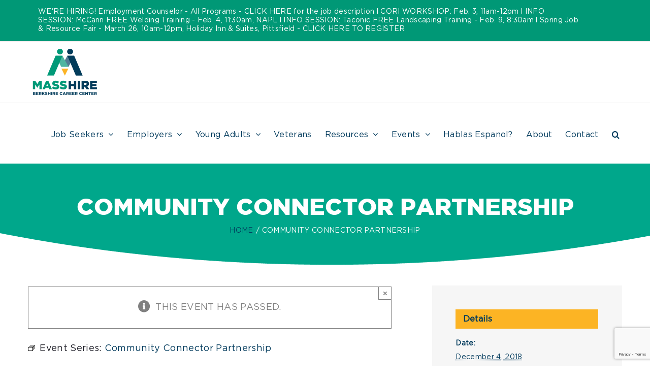

--- FILE ---
content_type: text/html; charset=UTF-8
request_url: https://www.masshireberkshirecc.com/event/community-connector-partnership-3/2018-12-04/
body_size: 14322
content:
<!DOCTYPE html>
<html class="avada-html-layout-wide avada-html-header-position-top" lang="en-US" prefix="og: http://ogp.me/ns# fb: http://ogp.me/ns/fb#">
<head>
	<meta http-equiv="X-UA-Compatible" content="IE=edge" />
	<meta http-equiv="Content-Type" content="text/html; charset=utf-8"/>
	<meta name="viewport" content="width=device-width, initial-scale=1" />
	<meta name='robots' content='index, follow, max-image-preview:large, max-snippet:-1, max-video-preview:-1' />

	<!-- This site is optimized with the Yoast SEO plugin v26.8 - https://yoast.com/product/yoast-seo-wordpress/ -->
	<title>Community Connector Partnership - MassHire Berkshire Career Center</title>
	<link rel="canonical" href="https://www.masshireberkshirecc.com/event/community-connector-partnership-3/2018-12-04/" />
	<meta property="og:locale" content="en_US" />
	<meta property="og:type" content="article" />
	<meta property="og:title" content="Community Connector Partnership - MassHire Berkshire Career Center" />
	<meta property="og:description" content="Community Connector Partnership- An informational session to learn about assistance with heating fuel, [...]" />
	<meta property="og:url" content="https://www.masshireberkshirecc.com/event/community-connector-partnership-3/2018-12-04/" />
	<meta property="og:site_name" content="MassHire Berkshire Career Center" />
	<meta property="article:publisher" content="https://www.facebook.com/MassHireBerkshireCareerCenter/" />
	<meta name="twitter:card" content="summary_large_image" />
	<script type="application/ld+json" class="yoast-schema-graph">{"@context":"https://schema.org","@graph":[{"@type":"WebPage","@id":"https://www.masshireberkshirecc.com/event/community-connector-partnership-3/2018-12-04/","url":"https://www.masshireberkshirecc.com/event/community-connector-partnership-3/2018-12-04/","name":"Community Connector Partnership - MassHire Berkshire Career Center","isPartOf":{"@id":"https://www.masshireberkshirecc.com/#website"},"datePublished":"2018-11-19T17:16:42+00:00","breadcrumb":{"@id":"https://www.masshireberkshirecc.com/event/community-connector-partnership-3/2018-12-04/#breadcrumb"},"inLanguage":"en-US","potentialAction":[{"@type":"ReadAction","target":["https://www.masshireberkshirecc.com/event/community-connector-partnership-3/2018-12-04/"]}]},{"@type":"BreadcrumbList","@id":"https://www.masshireberkshirecc.com/event/community-connector-partnership-3/2018-12-04/#breadcrumb","itemListElement":[{"@type":"ListItem","position":1,"name":"Home","item":"https://www.masshireberkshirecc.com/"},{"@type":"ListItem","position":2,"name":"Events","item":"https://www.masshireberkshirecc.com/events-calendar/"},{"@type":"ListItem","position":3,"name":"Community Connector Partnership"}]},{"@type":"WebSite","@id":"https://www.masshireberkshirecc.com/#website","url":"https://www.masshireberkshirecc.com/","name":"MassHire Berkshire Career Center","description":"Your local workforce partner.","potentialAction":[{"@type":"SearchAction","target":{"@type":"EntryPoint","urlTemplate":"https://www.masshireberkshirecc.com/?s={search_term_string}"},"query-input":{"@type":"PropertyValueSpecification","valueRequired":true,"valueName":"search_term_string"}}],"inLanguage":"en-US"},{"@type":"Event","name":"Community Connector Partnership","description":"Community Connector Partnership- An informational session to learn about assistance with heating fuel, <a href=\"https://www.masshireberkshirecc.com/event/community-connector-partnership-3/2018-12-04/\"> [...]</a>","url":"https://www.masshireberkshirecc.com/event/community-connector-partnership-3/2018-12-04/","eventAttendanceMode":"https://schema.org/OfflineEventAttendanceMode","eventStatus":"https://schema.org/EventScheduled","startDate":"2018-12-04T11:00:00-05:00","endDate":"2018-12-04T12:00:00-05:00","location":{"@type":"Place","name":"MassHire Berkshire Career Center","description":"","url":"https://www.masshireberkshirecc.com/venue/berkshire-career-center-2/","address":{"@type":"PostalAddress","streetAddress":"160 North Street, 3rd Floor","addressLocality":"Pittsfield","addressRegion":"MA","postalCode":"01201","addressCountry":"United States"},"telephone":"(413) 499-2220","sameAs":""},"@id":"https://www.masshireberkshirecc.com/event/community-connector-partnership-3/2018-12-04/#event","mainEntityOfPage":{"@id":"https://www.masshireberkshirecc.com/event/community-connector-partnership-3/2018-12-04/"}}]}</script>
	<!-- / Yoast SEO plugin. -->


<link rel='dns-prefetch' href='//connect.facebook.net' />
<link rel='dns-prefetch' href='//www.googletagmanager.com' />
<link rel="alternate" type="application/rss+xml" title="MassHire Berkshire Career Center &raquo; Feed" href="https://www.masshireberkshirecc.com/feed/" />
<link rel="alternate" type="application/rss+xml" title="MassHire Berkshire Career Center &raquo; Comments Feed" href="https://www.masshireberkshirecc.com/comments/feed/" />
<link rel="alternate" type="text/calendar" title="MassHire Berkshire Career Center &raquo; iCal Feed" href="https://www.masshireberkshirecc.com/events-calendar/?ical=1" />
					<link rel="shortcut icon" href="https://www.masshireberkshirecc.com/wp-content/uploads/masshire_logo_icon.png" type="image/x-icon" />
		
		
		
				<link rel="alternate" title="oEmbed (JSON)" type="application/json+oembed" href="https://www.masshireberkshirecc.com/wp-json/oembed/1.0/embed?url=https%3A%2F%2Fwww.masshireberkshirecc.com%2Fevent%2Fcommunity-connector-partnership-3%2F2018-12-04%2F" />
<link rel="alternate" title="oEmbed (XML)" type="text/xml+oembed" href="https://www.masshireberkshirecc.com/wp-json/oembed/1.0/embed?url=https%3A%2F%2Fwww.masshireberkshirecc.com%2Fevent%2Fcommunity-connector-partnership-3%2F2018-12-04%2F&#038;format=xml" />
					<meta name="description" content="Community Connector Partnership- An informational session to learn about assistance with heating fuel, food costs, and energy savings programs. And so much more!"/>
				
		<meta property="og:locale" content="en_US"/>
		<meta property="og:type" content="article"/>
		<meta property="og:site_name" content="MassHire Berkshire Career Center"/>
		<meta property="og:title" content="Community Connector Partnership - MassHire Berkshire Career Center"/>
				<meta property="og:description" content="Community Connector Partnership- An informational session to learn about assistance with heating fuel, food costs, and energy savings programs. And so much more!"/>
				<meta property="og:url" content="https://www.masshireberkshirecc.com/event/community-connector-partnership-3/2018-12-04/"/>
																				<meta property="og:image" content="https://www.masshireberkshirecc.com/wp-content/uploads/berkshirecc-logo.png"/>
		<meta property="og:image:width" content="135"/>
		<meta property="og:image:height" content="100"/>
		<meta property="og:image:type" content="image/png"/>
				<link data-optimized="2" rel="stylesheet" href="https://www.masshireberkshirecc.com/wp-content/litespeed/css/ad525842bde7b154113766e2de6a7f8e.css?ver=21290" />



<script type="text/javascript" src="https://www.masshireberkshirecc.com/wp-includes/js/jquery/jquery.min.js?ver=3.7.1" id="jquery-core-js"></script>




<!-- Google tag (gtag.js) snippet added by Site Kit -->
<!-- Google Analytics snippet added by Site Kit -->
<script type="text/javascript" src="https://www.googletagmanager.com/gtag/js?id=G-YEYNH0QP5E" id="google_gtagjs-js" defer data-deferred="1"></script>
<script type="text/javascript" id="google_gtagjs-js-after" src="[data-uri]" defer></script>
<link rel="https://api.w.org/" href="https://www.masshireberkshirecc.com/wp-json/" /><link rel="alternate" title="JSON" type="application/json" href="https://www.masshireberkshirecc.com/wp-json/wp/v2/tribe_events/10002701" /><link rel="EditURI" type="application/rsd+xml" title="RSD" href="https://www.masshireberkshirecc.com/xmlrpc.php?rsd" />
<meta name="generator" content="WordPress 6.9" />
<link rel='shortlink' href='https://www.masshireberkshirecc.com/?p=10002701' />
<meta name="generator" content="Site Kit by Google 1.170.0" /><meta name="et-api-version" content="v1"><meta name="et-api-origin" content="https://www.masshireberkshirecc.com"><link rel="https://theeventscalendar.com/" href="https://www.masshireberkshirecc.com/wp-json/tribe/tickets/v1/" /><meta name="tec-api-version" content="v1"><meta name="tec-api-origin" content="https://www.masshireberkshirecc.com"><link rel="alternate" href="https://www.masshireberkshirecc.com/wp-json/tribe/events/v1/events/10002701" /><meta name="google-site-verification" content="skEqqD-Ebk7BdnPtTp_IOM6y-u4X10-_LhSjfHrXTm4">		
				
		<!-- Global site tag (gtag.js) - Google Analytics -->
<script src="https://www.googletagmanager.com/gtag/js?id=UA-121990814-5" defer data-deferred="1"></script>
<script src="[data-uri]" defer></script>
	<meta name="google-site-verification" content="iLL51Z5CiNQI8Tha2WfAUaY7fZIHJSZpoAfhFpqj-aA" />






</head>

<body class="wp-singular tribe_events-template-default single single-tribe_events postid-10002701 wp-theme-Avada wp-child-theme-Avada-Child-Theme tribe-no-js page-template-masshire-child tec-no-tickets-on-recurring tec-no-rsvp-on-recurring tribe-filter-live fusion-image-hovers fusion-pagination-sizing fusion-button_type-flat fusion-button_span-no fusion-button_gradient-linear avada-image-rollover-circle-yes avada-image-rollover-yes avada-image-rollover-direction-center_horiz fusion-body ltr fusion-sticky-header no-tablet-sticky-header no-mobile-sticky-header avada-has-rev-slider-styles fusion-disable-outline fusion-sub-menu-fade mobile-logo-pos-left layout-wide-mode avada-has-boxed-modal-shadow-none layout-scroll-offset-full avada-has-zero-margin-offset-top fusion-top-header menu-text-align-left mobile-menu-design-modern fusion-show-pagination-text fusion-header-layout-v3 avada-responsive avada-footer-fx-none avada-menu-highlight-style-bar fusion-search-form-clean fusion-main-menu-search-dropdown fusion-avatar-square avada-sticky-shrinkage avada-dropdown-styles avada-blog-layout-large alternate avada-blog-archive-layout-medium avada-ec-not-100-width avada-ec-meta-layout-sidebar avada-header-shadow-no avada-menu-icon-position-left avada-has-megamenu-shadow avada-has-mainmenu-dropdown-divider avada-has-header-100-width avada-has-pagetitle-100-width avada-has-pagetitle-bg-full avada-has-main-nav-search-icon avada-has-100-footer avada-has-breadcrumb-mobile-hidden avada-has-pagetitlebar-retina-bg-image avada-has-titlebar-bar_and_content avada-has-pagination-padding avada-flyout-menu-direction-fade avada-ec-views-v2 events-single tribe-events-style-full tribe-events-style-theme tribe-theme-Avada" data-awb-post-id="0">
		<a class="skip-link screen-reader-text" href="#content">Skip to content</a>

	<div id="boxed-wrapper">
		
		<div id="wrapper" class="fusion-wrapper">
			<div id="home" style="position:relative;top:-1px;"></div>
							
					
			<header class="fusion-header-wrapper">
				<div class="fusion-header-v3 fusion-logo-alignment fusion-logo-left fusion-sticky-menu- fusion-sticky-logo- fusion-mobile-logo-1  fusion-mobile-menu-design-modern">
					
<div class="fusion-secondary-header">
	<div class="fusion-row">
					<div class="fusion-alignleft">
				<nav class="fusion-secondary-menu" role="navigation" aria-label="Secondary Menu"></nav>			</div>
							<div class="fusion-alignright">
				<div class="fusion-contact-info"><span class="fusion-contact-info-phone-number">WE'RE HIRING! Employment Counselor - All Programs - <a href="https://www.masshireberkshirecc.com/wp-content/uploads/Employment-Counselor-All-Programs.pdf" target="_blank" rel="noopener noreferrer">CLICK HERE for the job description</a> l CORI WORKSHOP: Feb. 3, 11am-12pm l INFO SESSION: McCann FREE Welding Training - Feb. 4, 11:30am, NAPL l INFO SESSION: Taconic FREE Landscaping Training - Feb. 9, 8:30am l Spring Job & Resource Fair - March 26, 10am-12pm, Holiday Inn & Suites, Pittsfield - <a href="https://www.masshireberkshirecc.com/virtual-fairs-recruitments/">CLICK HERE TO REGISTER</a> </span></div>			</div>
			</div>
</div>
<div class="fusion-header-sticky-height"></div>
<div class="fusion-header">
	<div class="fusion-row">
					<div class="fusion-logo" data-margin-top="10px" data-margin-bottom="10px" data-margin-left="0px" data-margin-right="0px">
			<a class="fusion-logo-link"  href="https://www.masshireberkshirecc.com/" >

						<!-- standard logo -->
			<img data-lazyloaded="1" src="[data-uri]" data-src="https://www.masshireberkshirecc.com/wp-content/uploads/berkshirecc-logo.png" data-srcset="https://www.masshireberkshirecc.com/wp-content/uploads/berkshirecc-logo.png 1x, https://www.masshireberkshirecc.com/wp-content/uploads/berkshirecc-logo-retina.png 2x" width="135" height="100" style="max-height:100px;height:auto;" alt="MassHire Berkshire Career Center Logo" data-retina_logo_url="https://www.masshireberkshirecc.com/wp-content/uploads/berkshirecc-logo-retina.png" class="fusion-standard-logo" /><noscript><img src="https://www.masshireberkshirecc.com/wp-content/uploads/berkshirecc-logo.png" srcset="https://www.masshireberkshirecc.com/wp-content/uploads/berkshirecc-logo.png 1x, https://www.masshireberkshirecc.com/wp-content/uploads/berkshirecc-logo-retina.png 2x" width="135" height="100" style="max-height:100px;height:auto;" alt="MassHire Berkshire Career Center Logo" data-retina_logo_url="https://www.masshireberkshirecc.com/wp-content/uploads/berkshirecc-logo-retina.png" class="fusion-standard-logo" /></noscript>

											<!-- mobile logo -->
				<img data-lazyloaded="1" src="[data-uri]" data-src="https://www.masshireberkshirecc.com/wp-content/uploads/berkshirecc-logo-mobile.png" data-srcset="https://www.masshireberkshirecc.com/wp-content/uploads/berkshirecc-logo-mobile.png 1x, https://www.masshireberkshirecc.com/wp-content/uploads/berkshirecc-logo-mobile-retina.png 2x" width="88" height="65" style="max-height:65px;height:auto;" alt="MassHire Berkshire Career Center Logo" data-retina_logo_url="https://www.masshireberkshirecc.com/wp-content/uploads/berkshirecc-logo-mobile-retina.png" class="fusion-mobile-logo" /><noscript><img src="https://www.masshireberkshirecc.com/wp-content/uploads/berkshirecc-logo-mobile.png" srcset="https://www.masshireberkshirecc.com/wp-content/uploads/berkshirecc-logo-mobile.png 1x, https://www.masshireberkshirecc.com/wp-content/uploads/berkshirecc-logo-mobile-retina.png 2x" width="88" height="65" style="max-height:65px;height:auto;" alt="MassHire Berkshire Career Center Logo" data-retina_logo_url="https://www.masshireberkshirecc.com/wp-content/uploads/berkshirecc-logo-mobile-retina.png" class="fusion-mobile-logo" /></noscript>
			
					</a>
		</div>		<nav class="fusion-main-menu" aria-label="Main Menu"><ul id="menu-main-menu" class="fusion-menu"><li  id="menu-item-14079"  class="menu-item menu-item-type-post_type menu-item-object-page menu-item-has-children menu-item-14079 fusion-dropdown-menu"  data-item-id="14079"><a  href="https://www.masshireberkshirecc.com/jobseekers/" class="fusion-bar-highlight"><span class="menu-text">Job Seekers</span> <span class="fusion-caret"><i class="fusion-dropdown-indicator" aria-hidden="true"></i></span></a><ul class="sub-menu"><li  id="menu-item-15345"  class="menu-item menu-item-type-post_type menu-item-object-page menu-item-15345 fusion-dropdown-submenu" ><a  href="https://www.masshireberkshirecc.com/jobseekers/getting-started/" class="fusion-bar-highlight"><span>Getting Started</span></a></li><li  id="menu-item-15346"  class="menu-item menu-item-type-post_type menu-item-object-page menu-item-15346 fusion-dropdown-submenu" ><a  href="https://www.masshireberkshirecc.com/jobseekers/job-search/" class="fusion-bar-highlight"><span>Job Search</span></a></li><li  id="menu-item-15351"  class="menu-item menu-item-type-post_type menu-item-object-page menu-item-15351 fusion-dropdown-submenu" ><a  href="https://www.masshireberkshirecc.com/jobseekers/training-education/" class="fusion-bar-highlight"><span>Training &#038; Education</span></a></li><li  id="menu-item-15349"  class="menu-item menu-item-type-post_type menu-item-object-page menu-item-15349 fusion-dropdown-submenu" ><a  href="https://www.masshireberkshirecc.com/jobseekers/resource-room/" class="fusion-bar-highlight"><span>Resource Room</span></a></li><li  id="menu-item-15344"  class="menu-item menu-item-type-post_type menu-item-object-page menu-item-15344 fusion-dropdown-submenu" ><a  href="https://www.masshireberkshirecc.com/jobseekers/career-guidance/" class="fusion-bar-highlight"><span>Career Guidance</span></a></li><li  id="menu-item-15352"  class="menu-item menu-item-type-post_type menu-item-object-page menu-item-15352 fusion-dropdown-submenu" ><a  href="https://www.masshireberkshirecc.com/jobseekers/unemployment/" class="fusion-bar-highlight"><span>Unemployment</span></a></li><li  id="menu-item-15350"  class="menu-item menu-item-type-post_type menu-item-object-page menu-item-15350 fusion-dropdown-submenu" ><a  href="https://www.masshireberkshirecc.com/jobseekers/return-to-work/" class="fusion-bar-highlight"><span>Return to Work</span></a></li><li  id="menu-item-25916"  class="menu-item menu-item-type-post_type menu-item-object-page menu-item-25916 fusion-dropdown-submenu" ><a  href="https://www.masshireberkshirecc.com/jobseekers/customer-satisfaction-survey/" class="fusion-bar-highlight"><span>Customer Satisfaction Survey</span></a></li></ul></li><li  id="menu-item-14078"  class="menu-item menu-item-type-post_type menu-item-object-page menu-item-has-children menu-item-14078 fusion-dropdown-menu"  data-item-id="14078"><a  href="https://www.masshireberkshirecc.com/employers/" class="fusion-bar-highlight"><span class="menu-text">Employers</span> <span class="fusion-caret"><i class="fusion-dropdown-indicator" aria-hidden="true"></i></span></a><ul class="sub-menu"><li  id="menu-item-15341"  class="menu-item menu-item-type-post_type menu-item-object-page menu-item-15341 fusion-dropdown-submenu" ><a  href="https://www.masshireberkshirecc.com/employers/post-a-job/" class="fusion-bar-highlight"><span>Post a Job</span></a></li><li  id="menu-item-15342"  class="menu-item menu-item-type-post_type menu-item-object-page menu-item-15342 fusion-dropdown-submenu" ><a  href="https://www.masshireberkshirecc.com/employers/recruitment/" class="fusion-bar-highlight"><span>Talent Recruitment</span></a></li><li  id="menu-item-15343"  class="menu-item menu-item-type-post_type menu-item-object-page menu-item-15343 fusion-dropdown-submenu" ><a  href="https://www.masshireberkshirecc.com/employers/retention-revenue/" class="fusion-bar-highlight"><span>Retention &#038; Revenue</span></a></li><li  id="menu-item-15340"  class="menu-item menu-item-type-post_type menu-item-object-page menu-item-15340 fusion-dropdown-submenu" ><a  href="https://www.masshireberkshirecc.com/employers/hiring-youth/" class="fusion-bar-highlight"><span>Hiring Young Adults</span></a></li></ul></li><li  id="menu-item-14080"  class="menu-item menu-item-type-post_type menu-item-object-page menu-item-has-children menu-item-14080 fusion-dropdown-menu"  data-item-id="14080"><a  href="https://www.masshireberkshirecc.com/youth/" class="fusion-bar-highlight"><span class="menu-text">Young Adults</span> <span class="fusion-caret"><i class="fusion-dropdown-indicator" aria-hidden="true"></i></span></a><ul class="sub-menu"><li  id="menu-item-15354"  class="menu-item menu-item-type-post_type menu-item-object-page menu-item-15354 fusion-dropdown-submenu" ><a  href="https://www.masshireberkshirecc.com/youth/are-you-job-ready/" class="fusion-bar-highlight"><span>Are You Job Ready?</span></a></li><li  id="menu-item-15355"  class="menu-item menu-item-type-post_type menu-item-object-page menu-item-15355 fusion-dropdown-submenu" ><a  href="https://www.masshireberkshirecc.com/youth/career-exploration/" class="fusion-bar-highlight"><span>Career Exploration</span></a></li><li  id="menu-item-15357"  class="menu-item menu-item-type-post_type menu-item-object-page menu-item-15357 fusion-dropdown-submenu" ><a  href="https://www.masshireberkshirecc.com/youth/youth-programs/" class="fusion-bar-highlight"><span>Young Adult Programs</span></a></li><li  id="menu-item-16483"  class="menu-item menu-item-type-post_type menu-item-object-page menu-item-16483 fusion-dropdown-submenu" ><a  href="https://www.masshireberkshirecc.com/youth/youth-works/" class="fusion-bar-highlight"><span>YouthWorks</span></a></li><li  id="menu-item-22423"  class="menu-item menu-item-type-post_type menu-item-object-page menu-item-22423 fusion-dropdown-submenu" ><a  href="https://www.masshireberkshirecc.com/youth/westover-job-corps-center/" class="fusion-bar-highlight"><span>Westover Job Corps Center</span></a></li><li  id="menu-item-15356"  class="menu-item menu-item-type-post_type menu-item-object-page menu-item-15356 fusion-dropdown-submenu" ><a  href="https://www.masshireberkshirecc.com/youth/resources-for-career-counselors/" class="fusion-bar-highlight"><span>Resources for Career Counselors</span></a></li></ul></li><li  id="menu-item-15353"  class="menu-item menu-item-type-post_type menu-item-object-page menu-item-15353"  data-item-id="15353"><a  href="https://www.masshireberkshirecc.com/veteran-services/" class="fusion-bar-highlight"><span class="menu-text">Veterans</span></a></li><li  id="menu-item-14577"  class="menu-item menu-item-type-post_type menu-item-object-page menu-item-has-children menu-item-14577 fusion-dropdown-menu"  data-item-id="14577"><a  href="https://www.masshireberkshirecc.com/resources/" class="fusion-bar-highlight"><span class="menu-text">Resources</span> <span class="fusion-caret"><i class="fusion-dropdown-indicator" aria-hidden="true"></i></span></a><ul class="sub-menu"><li  id="menu-item-22991"  class="menu-item menu-item-type-post_type menu-item-object-page menu-item-22991 fusion-dropdown-submenu" ><a  href="https://www.masshireberkshirecc.com/resources/labor-law/" class="fusion-bar-highlight"><span>Labor Law</span></a></li></ul></li><li  id="menu-item-14801"  class="menu-item menu-item-type-post_type menu-item-object-page menu-item-has-children menu-item-14801 fusion-dropdown-menu"  data-item-id="14801"><a  href="https://www.masshireberkshirecc.com/events/" class="fusion-bar-highlight"><span class="menu-text">Events</span> <span class="fusion-caret"><i class="fusion-dropdown-indicator" aria-hidden="true"></i></span></a><ul class="sub-menu"><li  id="menu-item-22773"  class="menu-item menu-item-type-custom menu-item-object-custom current-menu-item current_page_item menu-item-22773 fusion-dropdown-submenu" ><a  href="https://www.masshireberkshirecc.com/events-calendar/" class="fusion-bar-highlight"><span>All Events</span></a></li><li  id="menu-item-22769"  class="menu-item menu-item-type-custom menu-item-object-custom menu-item-22769 fusion-dropdown-submenu" ><a  href="https://www.masshireberkshirecc.com/events-calendar/category/career-center-seminars" class="fusion-bar-highlight"><span>Career Center Seminars</span></a></li><li  id="menu-item-22767"  class="menu-item menu-item-type-post_type menu-item-object-page menu-item-22767 fusion-dropdown-submenu" ><a  href="https://www.masshireberkshirecc.com/virtual-fairs-recruitments/" class="fusion-bar-highlight"><span>Job Fairs &#038; Recruitments</span></a></li><li  id="menu-item-22770"  class="menu-item menu-item-type-custom menu-item-object-custom menu-item-22770 fusion-dropdown-submenu" ><a  href="https://www.masshireberkshirecc.com/events-calendar/category/workshops" class="fusion-bar-highlight"><span>Workshops</span></a></li></ul></li><li  id="menu-item-20278"  class="menu-item menu-item-type-post_type menu-item-object-page menu-item-20278"  data-item-id="20278"><a  href="https://www.masshireberkshirecc.com/hablas-espanol/" class="fusion-bar-highlight"><span class="menu-text">Hablas Espanol?</span></a></li><li  id="menu-item-14081"  class="menu-item menu-item-type-post_type menu-item-object-page menu-item-14081"  data-item-id="14081"><a  href="https://www.masshireberkshirecc.com/about/" class="fusion-bar-highlight"><span class="menu-text">About</span></a></li><li  id="menu-item-14082"  class="menu-item menu-item-type-post_type menu-item-object-page menu-item-14082"  data-item-id="14082"><a  href="https://www.masshireberkshirecc.com/contact/" class="fusion-bar-highlight"><span class="menu-text">Contact</span></a></li><li class="fusion-custom-menu-item fusion-main-menu-search"><a class="fusion-main-menu-icon fusion-bar-highlight" href="#" aria-label="Search" data-title="Search" title="Search" role="button" aria-expanded="false"></a><div class="fusion-custom-menu-item-contents">		<form role="search" class="searchform fusion-search-form  fusion-search-form-clean" method="get" action="https://www.masshireberkshirecc.com/">
			<div class="fusion-search-form-content">

				
				<div class="fusion-search-field search-field">
					<label><span class="screen-reader-text">Search for:</span>
													<input type="search" value="" name="s" class="s" placeholder="Search..." required aria-required="true" aria-label="Search..."/>
											</label>
				</div>
				<div class="fusion-search-button search-button">
					<input type="submit" class="fusion-search-submit searchsubmit" aria-label="Search" value="&#xf002;" />
									</div>

				
			</div>


			
		</form>
		</div></li></ul></nav>	<div class="fusion-mobile-menu-icons">
							<a href="#" class="fusion-icon awb-icon-bars" aria-label="Toggle mobile menu" aria-expanded="false"></a>
		
		
		
			</div>

<nav class="fusion-mobile-nav-holder fusion-mobile-menu-text-align-left" aria-label="Main Menu Mobile"></nav>

					</div>
</div>
				</div>
				<div class="fusion-clearfix"></div>
			</header>
								
							<div id="sliders-container" class="fusion-slider-visibility">
					</div>
				
					
							
			<section class="avada-page-titlebar-wrapper" aria-label="Page Title Bar">
	<div class="fusion-page-title-bar fusion-page-title-bar-none fusion-page-title-bar-center">
		<div class="fusion-page-title-row">
			<div class="fusion-page-title-wrapper">
				<div class="fusion-page-title-captions">

																							<h1 class="entry-title">Community Connector Partnership</h1>

											
																		<div class="fusion-page-title-secondary">
								<nav class="fusion-breadcrumbs awb-yoast-breadcrumbs" aria-label="Breadcrumb"><ol class="awb-breadcrumb-list"><li class="fusion-breadcrumb-item awb-breadcrumb-sep awb-home" ><a href="https://www.masshireberkshirecc.com" class="fusion-breadcrumb-link"><span >Home</span></a></li><li class="fusion-breadcrumb-item"  aria-current="page"><span  class="breadcrumb-leaf">Community Connector Partnership</span></li></ol></nav>							</div>
											
				</div>

				
			</div>
		</div>
	</div>
</section>

						<main id="main" class="clearfix ">
				<div class="fusion-row" style="">
<section id="content" style="float: left;">
					<div id="post-0" class="post-0 page type-page status-publish hentry">
			<span class="entry-title rich-snippet-hidden"></span><span class="vcard rich-snippet-hidden"><span class="fn"><a href="https://www.masshireberkshirecc.com/author/masshire/" title="Posts by masshire" rel="author">masshire</a></span></span><span class="updated rich-snippet-hidden">2026-01-31T00:00:00-05:00</span>
			
			<div class="post-content">
				<section id="tribe-events" role="main"><div class="tribe-events-before-html"></div><span class="tribe-events-ajax-loading"><img class="lazyload tribe-events-spinner-medium" src="[data-uri]" data-orig-src="https://www.masshireberkshirecc.com/wp-content/plugins/the-events-calendar/src/resources/images/tribe-loading.gif" alt="Loading Events" /></span>
<div id="tribe-events-content" class="tribe-events-single">
	
		
		<!-- Notices -->
		<div class="fusion-alert alert general alert-info fusion-alert-center tribe-events-notices fusion-alert-capitalize awb-alert-native-link-color alert-dismissable awb-alert-close-boxed" role="alert"><div class="fusion-alert-content-wrapper"><span class="alert-icon"><i class="awb-icon-info-circle" aria-hidden="true"></i></span><span class="fusion-alert-content"><span>This event has passed.</span></span></div><button type="button" class="close toggle-alert" data-dismiss="alert" aria-label="Close">&times;</button></div><div  class="tribe-events-series-relationship-single-marker tribe-common" >
	<span class="tribe-events-series-relationship-single-marker__icon">
		
<svg  class="tribe-common-c-svgicon tribe-common-c-svgicon--series tribe-events-series-relationship-single-marker__icon-svg"  width="14" height="12" viewBox="0 0 14 12" fill="none" xmlns="http://www.w3.org/2000/svg" aria-hidden="true">
	<rect x="0.5" y="4.5" width="9" height="7" />
	<path d="M2 2.5H11.5V10" />
	<path d="M4 0.5H13.5V8" />
</svg>
	</span>
	<span class="tribe-events-series-relationship-single-marker__prefix">
		Event Series:	</span>

	<a
		href="https://www.masshireberkshirecc.com/series/community-connector-partnership-2/"
		class="tribe-events-series-relationship-single-marker__title tribe-common-cta--alt"
	>
		<span class="tec_series_marker__title" >
			Community Connector Partnership		</span>
	</a>
</div>

					<div id="post-10002701" class="post-10002701 tribe_events type-tribe_events status-publish hentry tribe_events_cat-workshops cat_workshops tribe-recurring-event tribe-recurring-event-parent">
															<div class="fusion-events-featured-image fusion-events-single-title">
									<div class="fusion-events-single-title-content">
			<h2 class="tribe-events-single-event-title summary entry-title">Community Connector Partnership</h2>			<div class="tribe-events-schedule updated published tribe-clearfix">
				<h3><span class="tribe-event-date-start">December 4, 2018 @ 11:00 am</span> - <span class="tribe-event-time">12:00 pm</span> <span class='timezone'> EST </span></h3>							</div>
		</div>
													</div>
				
				<!-- Event content -->
								<div class="tribe-events-single-event-description tribe-events-content entry-content description">
					<p><strong>Community Connector Partnership- </strong>An informational session to learn about assistance with heating fuel, food costs, and energy savings programs. And so much more!</p>
				</div>
				<!-- .tribe-events-single-event-description -->
				
				<!-- Event meta -->
								
	<div class="related-posts single-related-posts">
					<div class="fusion-title fusion-title-size-three sep-none fusion-sep-none" style="margin-top:0px;margin-bottom:15px;">
				<h3 class="title-heading-left" style="margin:0;">
					Related Events				</h3>
			</div>
			
		<ul class="tribe-related-events tribe-clearfix hfeed vcalendar">
						<li>
								<div class="fusion-ec-hover-type tribe-related-events-thumbnail hover-type-none">
					<a href="https://www.masshireberkshirecc.com/event/virtual-online-job-search-strategies-134/" class="url" rel="bookmark"><img class="lazyload" src="[data-uri]" data-orig-src="https://www.masshireberkshirecc.com/wp-content/plugins/events-calendar-pro/src/resources/images/tribe-related-events-placeholder.png" alt="VIRTUAL Online Job Search Strategies" /></a>
				</div>
				<div class="tribe-related-event-info">
					<h3 class="tribe-related-events-title summary"><a class="fusion-related-posts-title-link" href="https://www.masshireberkshirecc.com/event/virtual-online-job-search-strategies-134/" class="url" rel="bookmark">VIRTUAL Online Job Search Strategies</a></h3>
					<span class="tribe-event-date-start">February 2 @ 11:00 am</span> - <span class="tribe-event-time">12:00 pm</span> <span class='timezone'> EST </span>
<span class="tribe-events-calendar-series-archive__container tribe-events-calendar-series-archive__container--pill">
	<a
		href="https://www.masshireberkshirecc.com/series/online-job-search-strategies/"
		aria-label="Event series: Online Job Search Strategies"
		class="tribe-events-calendar-series-archive__link"
	>
		
<svg  class="tribe-common-c-svgicon tribe-common-c-svgicon--series tribe-events-series-archive__icon"  width="14" height="12" viewBox="0 0 14 12" fill="none" xmlns="http://www.w3.org/2000/svg" aria-hidden="true">
	<rect x="0.5" y="4.5" width="9" height="7" />
	<path d="M2 2.5H11.5V10" />
	<path d="M4 0.5H13.5V8" />
</svg>
	</a>
</span>
				</div>
			</li>
						<li>
								<div class="fusion-ec-hover-type tribe-related-events-thumbnail hover-type-none">
					<a href="https://www.masshireberkshirecc.com/event/on-site-online-job-search-strategies-87/" class="url" rel="bookmark"><img class="lazyload" src="[data-uri]" data-orig-src="https://www.masshireberkshirecc.com/wp-content/plugins/events-calendar-pro/src/resources/images/tribe-related-events-placeholder.png" alt="On-Site Online Job Search Strategies" /></a>
				</div>
				<div class="tribe-related-event-info">
					<h3 class="tribe-related-events-title summary"><a class="fusion-related-posts-title-link" href="https://www.masshireberkshirecc.com/event/on-site-online-job-search-strategies-87/" class="url" rel="bookmark">On-Site Online Job Search Strategies</a></h3>
					<span class="tribe-event-date-start">February 2 @ 11:00 am</span> - <span class="tribe-event-time">12:00 pm</span> <span class='timezone'> EST </span>
<span class="tribe-events-calendar-series-archive__container tribe-events-calendar-series-archive__container--pill">
	<a
		href="https://www.masshireberkshirecc.com/series/online-job-search-strategies/"
		aria-label="Event series: Online Job Search Strategies"
		class="tribe-events-calendar-series-archive__link"
	>
		
<svg  class="tribe-common-c-svgicon tribe-common-c-svgicon--series tribe-events-series-archive__icon"  width="14" height="12" viewBox="0 0 14 12" fill="none" xmlns="http://www.w3.org/2000/svg" aria-hidden="true">
	<rect x="0.5" y="4.5" width="9" height="7" />
	<path d="M2 2.5H11.5V10" />
	<path d="M4 0.5H13.5V8" />
</svg>
	</a>
</span>
				</div>
			</li>
						<li>
								<div class="fusion-ec-hover-type tribe-related-events-thumbnail hover-type-none">
					<a href="https://www.masshireberkshirecc.com/event/virtual-job-club-135/" class="url" rel="bookmark"><img class="lazyload" src="[data-uri]" data-orig-src="https://www.masshireberkshirecc.com/wp-content/plugins/events-calendar-pro/src/resources/images/tribe-related-events-placeholder.png" alt="Virtual Job Club" /></a>
				</div>
				<div class="tribe-related-event-info">
					<h3 class="tribe-related-events-title summary"><a class="fusion-related-posts-title-link" href="https://www.masshireberkshirecc.com/event/virtual-job-club-135/" class="url" rel="bookmark">Virtual Job Club</a></h3>
					<span class="tribe-event-date-start">February 2 @ 1:00 pm</span> - <span class="tribe-event-time">2:00 pm</span> <span class='timezone'> EST </span>
<span class="tribe-events-calendar-series-archive__container tribe-events-calendar-series-archive__container--pill">
	<a
		href="https://www.masshireberkshirecc.com/series/virtual-job-club-4/"
		aria-label="Event series: Virtual Job Club"
		class="tribe-events-calendar-series-archive__link"
	>
		
<svg  class="tribe-common-c-svgicon tribe-common-c-svgicon--series tribe-events-series-archive__icon"  width="14" height="12" viewBox="0 0 14 12" fill="none" xmlns="http://www.w3.org/2000/svg" aria-hidden="true">
	<rect x="0.5" y="4.5" width="9" height="7" />
	<path d="M2 2.5H11.5V10" />
	<path d="M4 0.5H13.5V8" />
</svg>
	</a>
</span>
				</div>
			</li>
					</ul>

	</div>
			</div> <!-- #post-x -->

				<div class="fusion-sharing-box fusion-theme-sharing-box fusion-single-sharing-box">
		<h4>Share This Article</h4>
		<div class="fusion-social-networks boxed-icons"><div class="fusion-social-networks-wrapper"><a  class="fusion-social-network-icon fusion-tooltip fusion-facebook awb-icon-facebook" style="color:var(--sharing_social_links_icon_color);background-color:var(--sharing_social_links_box_color);border-color:var(--sharing_social_links_box_color);" data-placement="top" data-title="Facebook" data-toggle="tooltip" title="Facebook" href="https://www.facebook.com/sharer.php?u=https%3A%2F%2Fwww.masshireberkshirecc.com%2Fevent%2Fcommunity-connector-partnership-3%2F2018-12-04%2F&amp;t=Community%20Connector%20Partnership" target="_blank" rel="noreferrer"><span class="screen-reader-text">Facebook</span></a><a  class="fusion-social-network-icon fusion-tooltip fusion-twitter awb-icon-twitter" style="color:var(--sharing_social_links_icon_color);background-color:var(--sharing_social_links_box_color);border-color:var(--sharing_social_links_box_color);" data-placement="top" data-title="X" data-toggle="tooltip" title="X" href="https://x.com/intent/post?url=https%3A%2F%2Fwww.masshireberkshirecc.com%2Fevent%2Fcommunity-connector-partnership-3%2F2018-12-04%2F&amp;text=Community%20Connector%20Partnership" target="_blank" rel="noopener noreferrer"><span class="screen-reader-text">X</span></a><a  class="fusion-social-network-icon fusion-tooltip fusion-linkedin awb-icon-linkedin" style="color:var(--sharing_social_links_icon_color);background-color:var(--sharing_social_links_box_color);border-color:var(--sharing_social_links_box_color);" data-placement="top" data-title="LinkedIn" data-toggle="tooltip" title="LinkedIn" href="https://www.linkedin.com/shareArticle?mini=true&amp;url=https%3A%2F%2Fwww.masshireberkshirecc.com%2Fevent%2Fcommunity-connector-partnership-3%2F2018-12-04%2F&amp;title=Community%20Connector%20Partnership&amp;summary=Community%20Connector%20Partnership-%20An%20informational%20session%20to%20learn%20about%20assistance%20with%20heating%20fuel%2C%20food%20costs%2C%20and%20energy%20savings%20programs.%20And%20so%20much%20more%21" target="_blank" rel="noopener noreferrer"><span class="screen-reader-text">LinkedIn</span></a><a  class="fusion-social-network-icon fusion-tooltip fusion-pinterest awb-icon-pinterest" style="color:var(--sharing_social_links_icon_color);background-color:var(--sharing_social_links_box_color);border-color:var(--sharing_social_links_box_color);" data-placement="top" data-title="Pinterest" data-toggle="tooltip" title="Pinterest" href="https://pinterest.com/pin/create/button/?url=https%3A%2F%2Fwww.masshireberkshirecc.com%2Fevent%2Fcommunity-connector-partnership-3%2F2018-12-04%2F&amp;description=Community%20Connector%20Partnership-%20An%20informational%20session%20to%20learn%20about%20assistance%20with%20heating%20fuel%2C%20food%20costs%2C%20and%20energy%20savings%20programs.%20And%20so%20much%20more%21&amp;media=" target="_blank" rel="noopener noreferrer"><span class="screen-reader-text">Pinterest</span></a><a  class="fusion-social-network-icon fusion-tooltip fusion-mail awb-icon-mail fusion-last-social-icon" style="color:var(--sharing_social_links_icon_color);background-color:var(--sharing_social_links_box_color);border-color:var(--sharing_social_links_box_color);" data-placement="top" data-title="Email" data-toggle="tooltip" title="Email" href="mailto:?body=https://www.masshireberkshirecc.com/event/community-connector-partnership-3/2018-12-04/&amp;subject=Community%20Connector%20Partnership" target="_self" rel="noopener noreferrer"><span class="screen-reader-text">Email</span></a><div class="fusion-clearfix"></div></div></div>	</div>
	
					
		<!-- Event footer -->
		<div id="tribe-events-footer">
			<!-- Navigation -->
			<h3 class="tribe-events-visuallyhidden">Event Navigation</h3>
			<ul class="tribe-events-sub-nav">
				<li class="tribe-events-nav-previous"><a href="https://www.masshireberkshirecc.com/event/career-center-seminar-4/2018-12-04/">Career Center Seminar</a></li>
				<li class="tribe-events-nav-next"><a href="https://www.masshireberkshirecc.com/event/advanced-manufacturing-training-programs-info-session/2018-12-04/">Advanced Manufacturing Training Programs Info Session</a></li>
			</ul>
			<!-- .tribe-events-sub-nav -->
		</div>
		<!-- #tribe-events-footer -->
			

</div><!-- #tribe-events-content -->
<div class="tribe-events-after-html"></div>
<!--
This calendar is powered by The Events Calendar.
http://evnt.is/18wn
-->
</section>							</div>
																													</div>
	</section>
<aside id="sidebar" class="sidebar fusion-widget-area fusion-content-widget-area fusion-sidebar-right fusion-" style="float: right;" data="">
									
	<div class="tribe-events-single-section tribe-events-event-meta primary tribe-clearfix">


<div class="tribe-events-meta-group tribe-events-meta-group-details">
	<h4 class="tribe-events-single-section-title"> Details </h4>
	<ul class="tribe-events-meta-list">

		
			<li class="tribe-events-meta-item">
				<span class="tribe-events-start-date-label tribe-events-meta-label">Date:</span>
				<span class="tribe-events-meta-value">
					<abbr class="tribe-events-abbr tribe-events-start-date published dtstart" title="2018-12-04"> December 4, 2018 </abbr>
				</span>
			</li>

			<li class="tribe-events-meta-item">
				<span class="tribe-events-start-time-label tribe-events-meta-label">Time:</span>
				<span class="tribe-events-meta-value">
					<div class="tribe-events-abbr tribe-events-start-time published dtstart" title="2018-12-04">
						<div class="tribe-recurring-event-time">11:00 am - 12:00 pm</div>													<span class="tribe-events-abbr tribe-events-time-zone published ">EST</span>
											</div>
				</span>
			</li>

		
				<dt class="tec-events-pro-series-meta-detail--label">Series: </dt>
		<dd class="tec-events-pro-series-meta-detail--link">
			<a
				title="Community Connector Partnership"
				href="https://www.masshireberkshirecc.com/series/community-connector-partnership-2/"
			>
				Community Connector Partnership			</a>
		</dd>
		
		
		<li class="tribe-events-meta-item"><span class="tribe-events-event-categories-label tribe-events-meta-label">Event Category:</span> <span class="tribe-events-event-categories tribe-events-meta-value"><a href="https://www.masshireberkshirecc.com/events-calendar/category/workshops/" rel="tag">Workshops</a></span></li>
		
		
			</ul>
</div>

<div class="tribe-events-meta-group tribe-events-meta-group-venue">
	<h4 class="tribe-events-single-section-title"> Venue </h4>
	<ul class="tribe-events-meta-list">
				<li class="tribe-events-meta-item tribe-venue"> <a href="https://www.masshireberkshirecc.com/venue/berkshire-career-center-2/">MassHire Berkshire Career Center</a> </li>

									<li class="tribe-events-meta-item tribe-venue-location">
					<address class="tribe-events-address">
						<span class="tribe-address">

<span class="tribe-street-address">160 North Street, 3rd Floor</span>
	
		<br>
		<span class="tribe-locality">Pittsfield</span><span class="tribe-delimiter">,</span>

	<abbr class="tribe-region tribe-events-abbr" title="Massachusetts">MA</abbr>

	<span class="tribe-postal-code">01201</span>

	<span class="tribe-country-name">United States</span>

</span>

													<a class="tribe-events-gmap" href="https://maps.google.com/maps?f=q&#038;source=s_q&#038;hl=en&#038;geocode=&#038;q=160+North+Street%2C+3rd+Floor+Pittsfield+MA+01201+United+States" title="Click to view a Google Map" target="_blank" rel="noreferrer noopener">+ Google Map</a>											</address>
				</li>
			
							<li class="tribe-events-meta-item">
					<span class="tribe-venue-tel-label tribe-events-meta-label">Phone</span>
					<span class="tribe-venue-tel tribe-events-meta-value"> (413) 499-2220 </span>
				</li>
			
					
			</ul>
</div>
<div class="tribe-events-meta-group tribe-events-meta-group-gmap">
<div class="tribe-events-venue-map">
	<div id="tribe-events-gmap-0" style="height: 350px; width: 100%" aria-hidden="true"></div><!-- #tribe-events-gmap- -->
</div>
</div><span style="display:none;" id="rtec-js-move-flag" data-location="tribe_events_single_event_before_the_content"></span>
	</div>


		
			</aside>
						
					</div>  <!-- fusion-row -->
				</main>  <!-- #main -->
				
				
								
					
		<div class="fusion-footer">
					
	<footer class="fusion-footer-widget-area fusion-widget-area">
		<div class="fusion-row">
			<div class="fusion-columns fusion-columns-3 fusion-widget-area">
				
																									<div class="fusion-column col-lg-4 col-md-4 col-sm-4">
							<section id="media_image-2" class="fusion-footer-widget-column widget widget_media_image"><img width="257" height="200" src="https://www.masshireberkshirecc.com/wp-content/uploads/berkshirecc-logo-retina.png" class="image wp-image-15204  attachment-full size-full lazyload" alt="" style="max-width: 100%; height: auto;" decoding="async" srcset="data:image/svg+xml,%3Csvg%20xmlns%3D%27http%3A%2F%2Fwww.w3.org%2F2000%2Fsvg%27%20width%3D%27257%27%20height%3D%27200%27%20viewBox%3D%270%200%20257%20200%27%3E%3Crect%20width%3D%27257%27%20height%3D%27200%27%20fill-opacity%3D%220%22%2F%3E%3C%2Fsvg%3E" data-orig-src="https://www.masshireberkshirecc.com/wp-content/uploads/berkshirecc-logo-retina.png" data-srcset="https://www.masshireberkshirecc.com/wp-content/uploads/berkshirecc-logo-retina-200x156.png 200w, https://www.masshireberkshirecc.com/wp-content/uploads/berkshirecc-logo-retina.png 257w" data-sizes="auto" /><div style="clear:both;"></div></section><section id="contact_info-widget-3" class="fusion-footer-widget-column widget contact_info" style="border-style: solid;border-color:transparent;border-width:0px;">
		<div class="contact-info-container">
							<p class="address"><a href="https://www.google.com/maps/place/340+Main+St+%23400,+Worcester,+MA+01608/@42.2653091,-71.8042896,17z/data=!3m1!4b1!4m5!3m4!1s0x89e40667182cbd03:0x79be80be9fd14d97!8m2!3d42.2653091!4d-71.8021009">160 North Street, 3rd Floor<br />Pittsfield, MA 01201</a></p>
			
							<p class="phone">Phone: <a href="tel:&lt;a href=&quot;tel:14134992220&quot;&gt;(413) 499-2220&lt;/a&gt;"><a href="tel:14134992220">(413) 499-2220</a></a></p>
			
			
			
												<p class="email">Email: <a href="mailto:&#105;n&#102;o&#64;M&#97;s&#115;&#72;&#105;r&#101;&#66;e&#114;k&#115;hi&#114;e&#67;&#67;.c&#111;&#109;">info@MassHireBerkshireCC.com</a></p>
							
					</div>
		<div style="clear:both;"></div></section>																					</div>
																										<div class="fusion-column col-lg-4 col-md-4 col-sm-4">
																												</div>
																										<div class="fusion-column fusion-column-last col-lg-4 col-md-4 col-sm-4">
							<section id="social_links-widget-2" class="fusion-footer-widget-column widget social_links"><h4 class="widget-title">Connect</h4>
		<div class="fusion-social-networks boxed-icons">

			<div class="fusion-social-networks-wrapper">
																												
						
																																			<a class="fusion-social-network-icon fusion-tooltip fusion-facebook awb-icon-facebook" href="https://www.facebook.com/MassHireBerkshireCareerCenter/"  data-placement="top" data-title="Facebook" data-toggle="tooltip" data-original-title=""  title="Facebook" aria-label="Facebook" rel="noopener noreferrer" target="_self" style="border-radius:4px;padding:8px;font-size:24px;color:#ffffff;background-color:#3b5998;border-color:#3b5998;"></a>
											
										
																				
						
																																			<a class="fusion-social-network-icon fusion-tooltip fusion-linkedin awb-icon-linkedin" href="https://www.linkedin.com/company/masshire-berkshire-career-center"  data-placement="top" data-title="LinkedIn" data-toggle="tooltip" data-original-title=""  title="LinkedIn" aria-label="LinkedIn" rel="noopener noreferrer" target="_self" style="border-radius:4px;padding:8px;font-size:24px;color:#ffffff;background-color:#0077b5;border-color:#0077b5;"></a>
											
										
				
			</div>
		</div>

		<div style="clear:both;"></div></section><section id="media_image-3" class="fusion-footer-widget-column widget widget_media_image"><img width="300" height="98" src="https://www.masshireberkshirecc.com/wp-content/uploads/ajc-stacked-logo-300x98.png" class="image wp-image-14908  attachment-medium size-medium lazyload" alt="" style="max-width: 100%; height: auto;" decoding="async" srcset="data:image/svg+xml,%3Csvg%20xmlns%3D%27http%3A%2F%2Fwww.w3.org%2F2000%2Fsvg%27%20width%3D%27300%27%20height%3D%2798%27%20viewBox%3D%270%200%20300%2098%27%3E%3Crect%20width%3D%27300%27%20height%3D%2798%27%20fill-opacity%3D%220%22%2F%3E%3C%2Fsvg%3E" data-orig-src="https://www.masshireberkshirecc.com/wp-content/uploads/ajc-stacked-logo-300x98.png" data-srcset="https://www.masshireberkshirecc.com/wp-content/uploads/ajc-stacked-logo-200x65.png 200w, https://www.masshireberkshirecc.com/wp-content/smush-avif/ajc-stacked-logo.png.avif 300w" data-sizes="auto" data-smush-avif-fallback="{&quot;data-srcset&quot;:&quot;https:\/\/www.masshireberkshirecc.com\/wp-content\/uploads\/ajc-stacked-logo-200x65.png 200w, https:\/\/www.masshireberkshirecc.com\/wp-content\/uploads\/ajc-stacked-logo.png 300w&quot;}" /><div style="clear:both;"></div></section>																					</div>
																																				
				<div class="fusion-clearfix"></div>
			</div> <!-- fusion-columns -->
		</div> <!-- fusion-row -->
	</footer> <!-- fusion-footer-widget-area -->

	
	<footer id="footer" class="fusion-footer-copyright-area fusion-footer-copyright-center">
		<div class="fusion-row">
			<div class="fusion-copyright-content">

				<div class="fusion-copyright-notice">
		<div>
		MassHire Programs & Services are funded in full by US Department of Labor (USDOL) Employment and Training Administration grants. (Additional details furnished upon request.)<br><br>© <script src="[data-uri]" defer></script> MassHire. All Rights Reserved.   |   <a href="/accessibility/"> Accessibility Statement</a>	</div>
</div>

			</div> <!-- fusion-fusion-copyright-content -->
		</div> <!-- fusion-row -->
	</footer> <!-- #footer -->
		</div> <!-- fusion-footer -->

		
																</div> <!-- wrapper -->
		</div> <!-- #boxed-wrapper -->
				<a class="fusion-one-page-text-link fusion-page-load-link" tabindex="-1" href="#" aria-hidden="true">Page load link</a>

		<div class="avada-footer-scripts">
			<div class="rtec-outer-wrap rtec-js-placement"><div id="rtec" class="rtec" data-event="10002701"><p class="rtec-success-message tribe-events-notices">Registrations are closed for this event</p></div></div><script type="speculationrules">
{"prefetch":[{"source":"document","where":{"and":[{"href_matches":"/*"},{"not":{"href_matches":["/wp-*.php","/wp-admin/*","/wp-content/uploads/*","/wp-content/*","/wp-content/plugins/*","/wp-content/themes/Avada-Child-Theme/*","/wp-content/themes/Avada/*","/*\\?(.+)"]}},{"not":{"selector_matches":"a[rel~=\"nofollow\"]"}},{"not":{"selector_matches":".no-prefetch, .no-prefetch a"}}]},"eagerness":"conservative"}]}
</script>
<script src="[data-uri]" defer></script>		
		
















































<script type="text/javascript" src="https://www.google.com/recaptcha/api.js?render=6LflBG0aAAAAAL04Sf16HEG5yOsqp0TQL2-fcQda&amp;ver=3.0" id="google-recaptcha-js" defer data-deferred="1"></script>



<script type="text/javascript" src="https://maps.googleapis.com/maps/api/js?key=AIzaSyC0FrWBd1bUjlZHEX2Wut5G0lILoT6qhV0&amp;callback=Function.prototype&amp;ver=6.15.14" id="tribe-events-google-maps-js" defer data-deferred="1"></script>






























































				
				<script type="application/ld+json">{"@context":"https:\/\/schema.org","@type":"BreadcrumbList","itemListElement":[{"@type":"ListItem","position":1,"name":"Home","item":"https:\/\/www.masshireberkshirecc.com"}]}</script>
<script type="text/javascript" src="https://cdn.userway.org/widget.js" defer data-deferred="1"></script>		</div>

			<section class="to-top-container to-top-right" aria-labelledby="awb-to-top-label">
		<a href="#" id="toTop" class="fusion-top-top-link">
			<span id="awb-to-top-label" class="screen-reader-text">Go to Top</span>

					</a>
	</section>
		<script data-no-optimize="1">window.lazyLoadOptions=Object.assign({},{threshold:300},window.lazyLoadOptions||{});!function(t,e){"object"==typeof exports&&"undefined"!=typeof module?module.exports=e():"function"==typeof define&&define.amd?define(e):(t="undefined"!=typeof globalThis?globalThis:t||self).LazyLoad=e()}(this,function(){"use strict";function e(){return(e=Object.assign||function(t){for(var e=1;e<arguments.length;e++){var n,a=arguments[e];for(n in a)Object.prototype.hasOwnProperty.call(a,n)&&(t[n]=a[n])}return t}).apply(this,arguments)}function o(t){return e({},at,t)}function l(t,e){return t.getAttribute(gt+e)}function c(t){return l(t,vt)}function s(t,e){return function(t,e,n){e=gt+e;null!==n?t.setAttribute(e,n):t.removeAttribute(e)}(t,vt,e)}function i(t){return s(t,null),0}function r(t){return null===c(t)}function u(t){return c(t)===_t}function d(t,e,n,a){t&&(void 0===a?void 0===n?t(e):t(e,n):t(e,n,a))}function f(t,e){et?t.classList.add(e):t.className+=(t.className?" ":"")+e}function _(t,e){et?t.classList.remove(e):t.className=t.className.replace(new RegExp("(^|\\s+)"+e+"(\\s+|$)")," ").replace(/^\s+/,"").replace(/\s+$/,"")}function g(t){return t.llTempImage}function v(t,e){!e||(e=e._observer)&&e.unobserve(t)}function b(t,e){t&&(t.loadingCount+=e)}function p(t,e){t&&(t.toLoadCount=e)}function n(t){for(var e,n=[],a=0;e=t.children[a];a+=1)"SOURCE"===e.tagName&&n.push(e);return n}function h(t,e){(t=t.parentNode)&&"PICTURE"===t.tagName&&n(t).forEach(e)}function a(t,e){n(t).forEach(e)}function m(t){return!!t[lt]}function E(t){return t[lt]}function I(t){return delete t[lt]}function y(e,t){var n;m(e)||(n={},t.forEach(function(t){n[t]=e.getAttribute(t)}),e[lt]=n)}function L(a,t){var o;m(a)&&(o=E(a),t.forEach(function(t){var e,n;e=a,(t=o[n=t])?e.setAttribute(n,t):e.removeAttribute(n)}))}function k(t,e,n){f(t,e.class_loading),s(t,st),n&&(b(n,1),d(e.callback_loading,t,n))}function A(t,e,n){n&&t.setAttribute(e,n)}function O(t,e){A(t,rt,l(t,e.data_sizes)),A(t,it,l(t,e.data_srcset)),A(t,ot,l(t,e.data_src))}function w(t,e,n){var a=l(t,e.data_bg_multi),o=l(t,e.data_bg_multi_hidpi);(a=nt&&o?o:a)&&(t.style.backgroundImage=a,n=n,f(t=t,(e=e).class_applied),s(t,dt),n&&(e.unobserve_completed&&v(t,e),d(e.callback_applied,t,n)))}function x(t,e){!e||0<e.loadingCount||0<e.toLoadCount||d(t.callback_finish,e)}function M(t,e,n){t.addEventListener(e,n),t.llEvLisnrs[e]=n}function N(t){return!!t.llEvLisnrs}function z(t){if(N(t)){var e,n,a=t.llEvLisnrs;for(e in a){var o=a[e];n=e,o=o,t.removeEventListener(n,o)}delete t.llEvLisnrs}}function C(t,e,n){var a;delete t.llTempImage,b(n,-1),(a=n)&&--a.toLoadCount,_(t,e.class_loading),e.unobserve_completed&&v(t,n)}function R(i,r,c){var l=g(i)||i;N(l)||function(t,e,n){N(t)||(t.llEvLisnrs={});var a="VIDEO"===t.tagName?"loadeddata":"load";M(t,a,e),M(t,"error",n)}(l,function(t){var e,n,a,o;n=r,a=c,o=u(e=i),C(e,n,a),f(e,n.class_loaded),s(e,ut),d(n.callback_loaded,e,a),o||x(n,a),z(l)},function(t){var e,n,a,o;n=r,a=c,o=u(e=i),C(e,n,a),f(e,n.class_error),s(e,ft),d(n.callback_error,e,a),o||x(n,a),z(l)})}function T(t,e,n){var a,o,i,r,c;t.llTempImage=document.createElement("IMG"),R(t,e,n),m(c=t)||(c[lt]={backgroundImage:c.style.backgroundImage}),i=n,r=l(a=t,(o=e).data_bg),c=l(a,o.data_bg_hidpi),(r=nt&&c?c:r)&&(a.style.backgroundImage='url("'.concat(r,'")'),g(a).setAttribute(ot,r),k(a,o,i)),w(t,e,n)}function G(t,e,n){var a;R(t,e,n),a=e,e=n,(t=Et[(n=t).tagName])&&(t(n,a),k(n,a,e))}function D(t,e,n){var a;a=t,(-1<It.indexOf(a.tagName)?G:T)(t,e,n)}function S(t,e,n){var a;t.setAttribute("loading","lazy"),R(t,e,n),a=e,(e=Et[(n=t).tagName])&&e(n,a),s(t,_t)}function V(t){t.removeAttribute(ot),t.removeAttribute(it),t.removeAttribute(rt)}function j(t){h(t,function(t){L(t,mt)}),L(t,mt)}function F(t){var e;(e=yt[t.tagName])?e(t):m(e=t)&&(t=E(e),e.style.backgroundImage=t.backgroundImage)}function P(t,e){var n;F(t),n=e,r(e=t)||u(e)||(_(e,n.class_entered),_(e,n.class_exited),_(e,n.class_applied),_(e,n.class_loading),_(e,n.class_loaded),_(e,n.class_error)),i(t),I(t)}function U(t,e,n,a){var o;n.cancel_on_exit&&(c(t)!==st||"IMG"===t.tagName&&(z(t),h(o=t,function(t){V(t)}),V(o),j(t),_(t,n.class_loading),b(a,-1),i(t),d(n.callback_cancel,t,e,a)))}function $(t,e,n,a){var o,i,r=(i=t,0<=bt.indexOf(c(i)));s(t,"entered"),f(t,n.class_entered),_(t,n.class_exited),o=t,i=a,n.unobserve_entered&&v(o,i),d(n.callback_enter,t,e,a),r||D(t,n,a)}function q(t){return t.use_native&&"loading"in HTMLImageElement.prototype}function H(t,o,i){t.forEach(function(t){return(a=t).isIntersecting||0<a.intersectionRatio?$(t.target,t,o,i):(e=t.target,n=t,a=o,t=i,void(r(e)||(f(e,a.class_exited),U(e,n,a,t),d(a.callback_exit,e,n,t))));var e,n,a})}function B(e,n){var t;tt&&!q(e)&&(n._observer=new IntersectionObserver(function(t){H(t,e,n)},{root:(t=e).container===document?null:t.container,rootMargin:t.thresholds||t.threshold+"px"}))}function J(t){return Array.prototype.slice.call(t)}function K(t){return t.container.querySelectorAll(t.elements_selector)}function Q(t){return c(t)===ft}function W(t,e){return e=t||K(e),J(e).filter(r)}function X(e,t){var n;(n=K(e),J(n).filter(Q)).forEach(function(t){_(t,e.class_error),i(t)}),t.update()}function t(t,e){var n,a,t=o(t);this._settings=t,this.loadingCount=0,B(t,this),n=t,a=this,Y&&window.addEventListener("online",function(){X(n,a)}),this.update(e)}var Y="undefined"!=typeof window,Z=Y&&!("onscroll"in window)||"undefined"!=typeof navigator&&/(gle|ing|ro)bot|crawl|spider/i.test(navigator.userAgent),tt=Y&&"IntersectionObserver"in window,et=Y&&"classList"in document.createElement("p"),nt=Y&&1<window.devicePixelRatio,at={elements_selector:".lazy",container:Z||Y?document:null,threshold:300,thresholds:null,data_src:"src",data_srcset:"srcset",data_sizes:"sizes",data_bg:"bg",data_bg_hidpi:"bg-hidpi",data_bg_multi:"bg-multi",data_bg_multi_hidpi:"bg-multi-hidpi",data_poster:"poster",class_applied:"applied",class_loading:"litespeed-loading",class_loaded:"litespeed-loaded",class_error:"error",class_entered:"entered",class_exited:"exited",unobserve_completed:!0,unobserve_entered:!1,cancel_on_exit:!0,callback_enter:null,callback_exit:null,callback_applied:null,callback_loading:null,callback_loaded:null,callback_error:null,callback_finish:null,callback_cancel:null,use_native:!1},ot="src",it="srcset",rt="sizes",ct="poster",lt="llOriginalAttrs",st="loading",ut="loaded",dt="applied",ft="error",_t="native",gt="data-",vt="ll-status",bt=[st,ut,dt,ft],pt=[ot],ht=[ot,ct],mt=[ot,it,rt],Et={IMG:function(t,e){h(t,function(t){y(t,mt),O(t,e)}),y(t,mt),O(t,e)},IFRAME:function(t,e){y(t,pt),A(t,ot,l(t,e.data_src))},VIDEO:function(t,e){a(t,function(t){y(t,pt),A(t,ot,l(t,e.data_src))}),y(t,ht),A(t,ct,l(t,e.data_poster)),A(t,ot,l(t,e.data_src)),t.load()}},It=["IMG","IFRAME","VIDEO"],yt={IMG:j,IFRAME:function(t){L(t,pt)},VIDEO:function(t){a(t,function(t){L(t,pt)}),L(t,ht),t.load()}},Lt=["IMG","IFRAME","VIDEO"];return t.prototype={update:function(t){var e,n,a,o=this._settings,i=W(t,o);{if(p(this,i.length),!Z&&tt)return q(o)?(e=o,n=this,i.forEach(function(t){-1!==Lt.indexOf(t.tagName)&&S(t,e,n)}),void p(n,0)):(t=this._observer,o=i,t.disconnect(),a=t,void o.forEach(function(t){a.observe(t)}));this.loadAll(i)}},destroy:function(){this._observer&&this._observer.disconnect(),K(this._settings).forEach(function(t){I(t)}),delete this._observer,delete this._settings,delete this.loadingCount,delete this.toLoadCount},loadAll:function(t){var e=this,n=this._settings;W(t,n).forEach(function(t){v(t,e),D(t,n,e)})},restoreAll:function(){var e=this._settings;K(e).forEach(function(t){P(t,e)})}},t.load=function(t,e){e=o(e);D(t,e)},t.resetStatus=function(t){i(t)},t}),function(t,e){"use strict";function n(){e.body.classList.add("litespeed_lazyloaded")}function a(){console.log("[LiteSpeed] Start Lazy Load"),o=new LazyLoad(Object.assign({},t.lazyLoadOptions||{},{elements_selector:"[data-lazyloaded]",callback_finish:n})),i=function(){o.update()},t.MutationObserver&&new MutationObserver(i).observe(e.documentElement,{childList:!0,subtree:!0,attributes:!0})}var o,i;t.addEventListener?t.addEventListener("load",a,!1):t.attachEvent("onload",a)}(window,document);</script><script data-optimized="1" src="https://www.masshireberkshirecc.com/wp-content/litespeed/js/8cfebed238e57bd55938c3aa552c441a.js?ver=21290" defer></script></body>
</html>


<!-- Page cached by LiteSpeed Cache 7.7 on 2026-01-31 19:38:41 -->

--- FILE ---
content_type: text/html; charset=utf-8
request_url: https://www.google.com/recaptcha/api2/anchor?ar=1&k=6LflBG0aAAAAAL04Sf16HEG5yOsqp0TQL2-fcQda&co=aHR0cHM6Ly93d3cubWFzc2hpcmViZXJrc2hpcmVjYy5jb206NDQz&hl=en&v=N67nZn4AqZkNcbeMu4prBgzg&size=invisible&anchor-ms=20000&execute-ms=30000&cb=jcn5yr4w2go0
body_size: 48703
content:
<!DOCTYPE HTML><html dir="ltr" lang="en"><head><meta http-equiv="Content-Type" content="text/html; charset=UTF-8">
<meta http-equiv="X-UA-Compatible" content="IE=edge">
<title>reCAPTCHA</title>
<style type="text/css">
/* cyrillic-ext */
@font-face {
  font-family: 'Roboto';
  font-style: normal;
  font-weight: 400;
  font-stretch: 100%;
  src: url(//fonts.gstatic.com/s/roboto/v48/KFO7CnqEu92Fr1ME7kSn66aGLdTylUAMa3GUBHMdazTgWw.woff2) format('woff2');
  unicode-range: U+0460-052F, U+1C80-1C8A, U+20B4, U+2DE0-2DFF, U+A640-A69F, U+FE2E-FE2F;
}
/* cyrillic */
@font-face {
  font-family: 'Roboto';
  font-style: normal;
  font-weight: 400;
  font-stretch: 100%;
  src: url(//fonts.gstatic.com/s/roboto/v48/KFO7CnqEu92Fr1ME7kSn66aGLdTylUAMa3iUBHMdazTgWw.woff2) format('woff2');
  unicode-range: U+0301, U+0400-045F, U+0490-0491, U+04B0-04B1, U+2116;
}
/* greek-ext */
@font-face {
  font-family: 'Roboto';
  font-style: normal;
  font-weight: 400;
  font-stretch: 100%;
  src: url(//fonts.gstatic.com/s/roboto/v48/KFO7CnqEu92Fr1ME7kSn66aGLdTylUAMa3CUBHMdazTgWw.woff2) format('woff2');
  unicode-range: U+1F00-1FFF;
}
/* greek */
@font-face {
  font-family: 'Roboto';
  font-style: normal;
  font-weight: 400;
  font-stretch: 100%;
  src: url(//fonts.gstatic.com/s/roboto/v48/KFO7CnqEu92Fr1ME7kSn66aGLdTylUAMa3-UBHMdazTgWw.woff2) format('woff2');
  unicode-range: U+0370-0377, U+037A-037F, U+0384-038A, U+038C, U+038E-03A1, U+03A3-03FF;
}
/* math */
@font-face {
  font-family: 'Roboto';
  font-style: normal;
  font-weight: 400;
  font-stretch: 100%;
  src: url(//fonts.gstatic.com/s/roboto/v48/KFO7CnqEu92Fr1ME7kSn66aGLdTylUAMawCUBHMdazTgWw.woff2) format('woff2');
  unicode-range: U+0302-0303, U+0305, U+0307-0308, U+0310, U+0312, U+0315, U+031A, U+0326-0327, U+032C, U+032F-0330, U+0332-0333, U+0338, U+033A, U+0346, U+034D, U+0391-03A1, U+03A3-03A9, U+03B1-03C9, U+03D1, U+03D5-03D6, U+03F0-03F1, U+03F4-03F5, U+2016-2017, U+2034-2038, U+203C, U+2040, U+2043, U+2047, U+2050, U+2057, U+205F, U+2070-2071, U+2074-208E, U+2090-209C, U+20D0-20DC, U+20E1, U+20E5-20EF, U+2100-2112, U+2114-2115, U+2117-2121, U+2123-214F, U+2190, U+2192, U+2194-21AE, U+21B0-21E5, U+21F1-21F2, U+21F4-2211, U+2213-2214, U+2216-22FF, U+2308-230B, U+2310, U+2319, U+231C-2321, U+2336-237A, U+237C, U+2395, U+239B-23B7, U+23D0, U+23DC-23E1, U+2474-2475, U+25AF, U+25B3, U+25B7, U+25BD, U+25C1, U+25CA, U+25CC, U+25FB, U+266D-266F, U+27C0-27FF, U+2900-2AFF, U+2B0E-2B11, U+2B30-2B4C, U+2BFE, U+3030, U+FF5B, U+FF5D, U+1D400-1D7FF, U+1EE00-1EEFF;
}
/* symbols */
@font-face {
  font-family: 'Roboto';
  font-style: normal;
  font-weight: 400;
  font-stretch: 100%;
  src: url(//fonts.gstatic.com/s/roboto/v48/KFO7CnqEu92Fr1ME7kSn66aGLdTylUAMaxKUBHMdazTgWw.woff2) format('woff2');
  unicode-range: U+0001-000C, U+000E-001F, U+007F-009F, U+20DD-20E0, U+20E2-20E4, U+2150-218F, U+2190, U+2192, U+2194-2199, U+21AF, U+21E6-21F0, U+21F3, U+2218-2219, U+2299, U+22C4-22C6, U+2300-243F, U+2440-244A, U+2460-24FF, U+25A0-27BF, U+2800-28FF, U+2921-2922, U+2981, U+29BF, U+29EB, U+2B00-2BFF, U+4DC0-4DFF, U+FFF9-FFFB, U+10140-1018E, U+10190-1019C, U+101A0, U+101D0-101FD, U+102E0-102FB, U+10E60-10E7E, U+1D2C0-1D2D3, U+1D2E0-1D37F, U+1F000-1F0FF, U+1F100-1F1AD, U+1F1E6-1F1FF, U+1F30D-1F30F, U+1F315, U+1F31C, U+1F31E, U+1F320-1F32C, U+1F336, U+1F378, U+1F37D, U+1F382, U+1F393-1F39F, U+1F3A7-1F3A8, U+1F3AC-1F3AF, U+1F3C2, U+1F3C4-1F3C6, U+1F3CA-1F3CE, U+1F3D4-1F3E0, U+1F3ED, U+1F3F1-1F3F3, U+1F3F5-1F3F7, U+1F408, U+1F415, U+1F41F, U+1F426, U+1F43F, U+1F441-1F442, U+1F444, U+1F446-1F449, U+1F44C-1F44E, U+1F453, U+1F46A, U+1F47D, U+1F4A3, U+1F4B0, U+1F4B3, U+1F4B9, U+1F4BB, U+1F4BF, U+1F4C8-1F4CB, U+1F4D6, U+1F4DA, U+1F4DF, U+1F4E3-1F4E6, U+1F4EA-1F4ED, U+1F4F7, U+1F4F9-1F4FB, U+1F4FD-1F4FE, U+1F503, U+1F507-1F50B, U+1F50D, U+1F512-1F513, U+1F53E-1F54A, U+1F54F-1F5FA, U+1F610, U+1F650-1F67F, U+1F687, U+1F68D, U+1F691, U+1F694, U+1F698, U+1F6AD, U+1F6B2, U+1F6B9-1F6BA, U+1F6BC, U+1F6C6-1F6CF, U+1F6D3-1F6D7, U+1F6E0-1F6EA, U+1F6F0-1F6F3, U+1F6F7-1F6FC, U+1F700-1F7FF, U+1F800-1F80B, U+1F810-1F847, U+1F850-1F859, U+1F860-1F887, U+1F890-1F8AD, U+1F8B0-1F8BB, U+1F8C0-1F8C1, U+1F900-1F90B, U+1F93B, U+1F946, U+1F984, U+1F996, U+1F9E9, U+1FA00-1FA6F, U+1FA70-1FA7C, U+1FA80-1FA89, U+1FA8F-1FAC6, U+1FACE-1FADC, U+1FADF-1FAE9, U+1FAF0-1FAF8, U+1FB00-1FBFF;
}
/* vietnamese */
@font-face {
  font-family: 'Roboto';
  font-style: normal;
  font-weight: 400;
  font-stretch: 100%;
  src: url(//fonts.gstatic.com/s/roboto/v48/KFO7CnqEu92Fr1ME7kSn66aGLdTylUAMa3OUBHMdazTgWw.woff2) format('woff2');
  unicode-range: U+0102-0103, U+0110-0111, U+0128-0129, U+0168-0169, U+01A0-01A1, U+01AF-01B0, U+0300-0301, U+0303-0304, U+0308-0309, U+0323, U+0329, U+1EA0-1EF9, U+20AB;
}
/* latin-ext */
@font-face {
  font-family: 'Roboto';
  font-style: normal;
  font-weight: 400;
  font-stretch: 100%;
  src: url(//fonts.gstatic.com/s/roboto/v48/KFO7CnqEu92Fr1ME7kSn66aGLdTylUAMa3KUBHMdazTgWw.woff2) format('woff2');
  unicode-range: U+0100-02BA, U+02BD-02C5, U+02C7-02CC, U+02CE-02D7, U+02DD-02FF, U+0304, U+0308, U+0329, U+1D00-1DBF, U+1E00-1E9F, U+1EF2-1EFF, U+2020, U+20A0-20AB, U+20AD-20C0, U+2113, U+2C60-2C7F, U+A720-A7FF;
}
/* latin */
@font-face {
  font-family: 'Roboto';
  font-style: normal;
  font-weight: 400;
  font-stretch: 100%;
  src: url(//fonts.gstatic.com/s/roboto/v48/KFO7CnqEu92Fr1ME7kSn66aGLdTylUAMa3yUBHMdazQ.woff2) format('woff2');
  unicode-range: U+0000-00FF, U+0131, U+0152-0153, U+02BB-02BC, U+02C6, U+02DA, U+02DC, U+0304, U+0308, U+0329, U+2000-206F, U+20AC, U+2122, U+2191, U+2193, U+2212, U+2215, U+FEFF, U+FFFD;
}
/* cyrillic-ext */
@font-face {
  font-family: 'Roboto';
  font-style: normal;
  font-weight: 500;
  font-stretch: 100%;
  src: url(//fonts.gstatic.com/s/roboto/v48/KFO7CnqEu92Fr1ME7kSn66aGLdTylUAMa3GUBHMdazTgWw.woff2) format('woff2');
  unicode-range: U+0460-052F, U+1C80-1C8A, U+20B4, U+2DE0-2DFF, U+A640-A69F, U+FE2E-FE2F;
}
/* cyrillic */
@font-face {
  font-family: 'Roboto';
  font-style: normal;
  font-weight: 500;
  font-stretch: 100%;
  src: url(//fonts.gstatic.com/s/roboto/v48/KFO7CnqEu92Fr1ME7kSn66aGLdTylUAMa3iUBHMdazTgWw.woff2) format('woff2');
  unicode-range: U+0301, U+0400-045F, U+0490-0491, U+04B0-04B1, U+2116;
}
/* greek-ext */
@font-face {
  font-family: 'Roboto';
  font-style: normal;
  font-weight: 500;
  font-stretch: 100%;
  src: url(//fonts.gstatic.com/s/roboto/v48/KFO7CnqEu92Fr1ME7kSn66aGLdTylUAMa3CUBHMdazTgWw.woff2) format('woff2');
  unicode-range: U+1F00-1FFF;
}
/* greek */
@font-face {
  font-family: 'Roboto';
  font-style: normal;
  font-weight: 500;
  font-stretch: 100%;
  src: url(//fonts.gstatic.com/s/roboto/v48/KFO7CnqEu92Fr1ME7kSn66aGLdTylUAMa3-UBHMdazTgWw.woff2) format('woff2');
  unicode-range: U+0370-0377, U+037A-037F, U+0384-038A, U+038C, U+038E-03A1, U+03A3-03FF;
}
/* math */
@font-face {
  font-family: 'Roboto';
  font-style: normal;
  font-weight: 500;
  font-stretch: 100%;
  src: url(//fonts.gstatic.com/s/roboto/v48/KFO7CnqEu92Fr1ME7kSn66aGLdTylUAMawCUBHMdazTgWw.woff2) format('woff2');
  unicode-range: U+0302-0303, U+0305, U+0307-0308, U+0310, U+0312, U+0315, U+031A, U+0326-0327, U+032C, U+032F-0330, U+0332-0333, U+0338, U+033A, U+0346, U+034D, U+0391-03A1, U+03A3-03A9, U+03B1-03C9, U+03D1, U+03D5-03D6, U+03F0-03F1, U+03F4-03F5, U+2016-2017, U+2034-2038, U+203C, U+2040, U+2043, U+2047, U+2050, U+2057, U+205F, U+2070-2071, U+2074-208E, U+2090-209C, U+20D0-20DC, U+20E1, U+20E5-20EF, U+2100-2112, U+2114-2115, U+2117-2121, U+2123-214F, U+2190, U+2192, U+2194-21AE, U+21B0-21E5, U+21F1-21F2, U+21F4-2211, U+2213-2214, U+2216-22FF, U+2308-230B, U+2310, U+2319, U+231C-2321, U+2336-237A, U+237C, U+2395, U+239B-23B7, U+23D0, U+23DC-23E1, U+2474-2475, U+25AF, U+25B3, U+25B7, U+25BD, U+25C1, U+25CA, U+25CC, U+25FB, U+266D-266F, U+27C0-27FF, U+2900-2AFF, U+2B0E-2B11, U+2B30-2B4C, U+2BFE, U+3030, U+FF5B, U+FF5D, U+1D400-1D7FF, U+1EE00-1EEFF;
}
/* symbols */
@font-face {
  font-family: 'Roboto';
  font-style: normal;
  font-weight: 500;
  font-stretch: 100%;
  src: url(//fonts.gstatic.com/s/roboto/v48/KFO7CnqEu92Fr1ME7kSn66aGLdTylUAMaxKUBHMdazTgWw.woff2) format('woff2');
  unicode-range: U+0001-000C, U+000E-001F, U+007F-009F, U+20DD-20E0, U+20E2-20E4, U+2150-218F, U+2190, U+2192, U+2194-2199, U+21AF, U+21E6-21F0, U+21F3, U+2218-2219, U+2299, U+22C4-22C6, U+2300-243F, U+2440-244A, U+2460-24FF, U+25A0-27BF, U+2800-28FF, U+2921-2922, U+2981, U+29BF, U+29EB, U+2B00-2BFF, U+4DC0-4DFF, U+FFF9-FFFB, U+10140-1018E, U+10190-1019C, U+101A0, U+101D0-101FD, U+102E0-102FB, U+10E60-10E7E, U+1D2C0-1D2D3, U+1D2E0-1D37F, U+1F000-1F0FF, U+1F100-1F1AD, U+1F1E6-1F1FF, U+1F30D-1F30F, U+1F315, U+1F31C, U+1F31E, U+1F320-1F32C, U+1F336, U+1F378, U+1F37D, U+1F382, U+1F393-1F39F, U+1F3A7-1F3A8, U+1F3AC-1F3AF, U+1F3C2, U+1F3C4-1F3C6, U+1F3CA-1F3CE, U+1F3D4-1F3E0, U+1F3ED, U+1F3F1-1F3F3, U+1F3F5-1F3F7, U+1F408, U+1F415, U+1F41F, U+1F426, U+1F43F, U+1F441-1F442, U+1F444, U+1F446-1F449, U+1F44C-1F44E, U+1F453, U+1F46A, U+1F47D, U+1F4A3, U+1F4B0, U+1F4B3, U+1F4B9, U+1F4BB, U+1F4BF, U+1F4C8-1F4CB, U+1F4D6, U+1F4DA, U+1F4DF, U+1F4E3-1F4E6, U+1F4EA-1F4ED, U+1F4F7, U+1F4F9-1F4FB, U+1F4FD-1F4FE, U+1F503, U+1F507-1F50B, U+1F50D, U+1F512-1F513, U+1F53E-1F54A, U+1F54F-1F5FA, U+1F610, U+1F650-1F67F, U+1F687, U+1F68D, U+1F691, U+1F694, U+1F698, U+1F6AD, U+1F6B2, U+1F6B9-1F6BA, U+1F6BC, U+1F6C6-1F6CF, U+1F6D3-1F6D7, U+1F6E0-1F6EA, U+1F6F0-1F6F3, U+1F6F7-1F6FC, U+1F700-1F7FF, U+1F800-1F80B, U+1F810-1F847, U+1F850-1F859, U+1F860-1F887, U+1F890-1F8AD, U+1F8B0-1F8BB, U+1F8C0-1F8C1, U+1F900-1F90B, U+1F93B, U+1F946, U+1F984, U+1F996, U+1F9E9, U+1FA00-1FA6F, U+1FA70-1FA7C, U+1FA80-1FA89, U+1FA8F-1FAC6, U+1FACE-1FADC, U+1FADF-1FAE9, U+1FAF0-1FAF8, U+1FB00-1FBFF;
}
/* vietnamese */
@font-face {
  font-family: 'Roboto';
  font-style: normal;
  font-weight: 500;
  font-stretch: 100%;
  src: url(//fonts.gstatic.com/s/roboto/v48/KFO7CnqEu92Fr1ME7kSn66aGLdTylUAMa3OUBHMdazTgWw.woff2) format('woff2');
  unicode-range: U+0102-0103, U+0110-0111, U+0128-0129, U+0168-0169, U+01A0-01A1, U+01AF-01B0, U+0300-0301, U+0303-0304, U+0308-0309, U+0323, U+0329, U+1EA0-1EF9, U+20AB;
}
/* latin-ext */
@font-face {
  font-family: 'Roboto';
  font-style: normal;
  font-weight: 500;
  font-stretch: 100%;
  src: url(//fonts.gstatic.com/s/roboto/v48/KFO7CnqEu92Fr1ME7kSn66aGLdTylUAMa3KUBHMdazTgWw.woff2) format('woff2');
  unicode-range: U+0100-02BA, U+02BD-02C5, U+02C7-02CC, U+02CE-02D7, U+02DD-02FF, U+0304, U+0308, U+0329, U+1D00-1DBF, U+1E00-1E9F, U+1EF2-1EFF, U+2020, U+20A0-20AB, U+20AD-20C0, U+2113, U+2C60-2C7F, U+A720-A7FF;
}
/* latin */
@font-face {
  font-family: 'Roboto';
  font-style: normal;
  font-weight: 500;
  font-stretch: 100%;
  src: url(//fonts.gstatic.com/s/roboto/v48/KFO7CnqEu92Fr1ME7kSn66aGLdTylUAMa3yUBHMdazQ.woff2) format('woff2');
  unicode-range: U+0000-00FF, U+0131, U+0152-0153, U+02BB-02BC, U+02C6, U+02DA, U+02DC, U+0304, U+0308, U+0329, U+2000-206F, U+20AC, U+2122, U+2191, U+2193, U+2212, U+2215, U+FEFF, U+FFFD;
}
/* cyrillic-ext */
@font-face {
  font-family: 'Roboto';
  font-style: normal;
  font-weight: 900;
  font-stretch: 100%;
  src: url(//fonts.gstatic.com/s/roboto/v48/KFO7CnqEu92Fr1ME7kSn66aGLdTylUAMa3GUBHMdazTgWw.woff2) format('woff2');
  unicode-range: U+0460-052F, U+1C80-1C8A, U+20B4, U+2DE0-2DFF, U+A640-A69F, U+FE2E-FE2F;
}
/* cyrillic */
@font-face {
  font-family: 'Roboto';
  font-style: normal;
  font-weight: 900;
  font-stretch: 100%;
  src: url(//fonts.gstatic.com/s/roboto/v48/KFO7CnqEu92Fr1ME7kSn66aGLdTylUAMa3iUBHMdazTgWw.woff2) format('woff2');
  unicode-range: U+0301, U+0400-045F, U+0490-0491, U+04B0-04B1, U+2116;
}
/* greek-ext */
@font-face {
  font-family: 'Roboto';
  font-style: normal;
  font-weight: 900;
  font-stretch: 100%;
  src: url(//fonts.gstatic.com/s/roboto/v48/KFO7CnqEu92Fr1ME7kSn66aGLdTylUAMa3CUBHMdazTgWw.woff2) format('woff2');
  unicode-range: U+1F00-1FFF;
}
/* greek */
@font-face {
  font-family: 'Roboto';
  font-style: normal;
  font-weight: 900;
  font-stretch: 100%;
  src: url(//fonts.gstatic.com/s/roboto/v48/KFO7CnqEu92Fr1ME7kSn66aGLdTylUAMa3-UBHMdazTgWw.woff2) format('woff2');
  unicode-range: U+0370-0377, U+037A-037F, U+0384-038A, U+038C, U+038E-03A1, U+03A3-03FF;
}
/* math */
@font-face {
  font-family: 'Roboto';
  font-style: normal;
  font-weight: 900;
  font-stretch: 100%;
  src: url(//fonts.gstatic.com/s/roboto/v48/KFO7CnqEu92Fr1ME7kSn66aGLdTylUAMawCUBHMdazTgWw.woff2) format('woff2');
  unicode-range: U+0302-0303, U+0305, U+0307-0308, U+0310, U+0312, U+0315, U+031A, U+0326-0327, U+032C, U+032F-0330, U+0332-0333, U+0338, U+033A, U+0346, U+034D, U+0391-03A1, U+03A3-03A9, U+03B1-03C9, U+03D1, U+03D5-03D6, U+03F0-03F1, U+03F4-03F5, U+2016-2017, U+2034-2038, U+203C, U+2040, U+2043, U+2047, U+2050, U+2057, U+205F, U+2070-2071, U+2074-208E, U+2090-209C, U+20D0-20DC, U+20E1, U+20E5-20EF, U+2100-2112, U+2114-2115, U+2117-2121, U+2123-214F, U+2190, U+2192, U+2194-21AE, U+21B0-21E5, U+21F1-21F2, U+21F4-2211, U+2213-2214, U+2216-22FF, U+2308-230B, U+2310, U+2319, U+231C-2321, U+2336-237A, U+237C, U+2395, U+239B-23B7, U+23D0, U+23DC-23E1, U+2474-2475, U+25AF, U+25B3, U+25B7, U+25BD, U+25C1, U+25CA, U+25CC, U+25FB, U+266D-266F, U+27C0-27FF, U+2900-2AFF, U+2B0E-2B11, U+2B30-2B4C, U+2BFE, U+3030, U+FF5B, U+FF5D, U+1D400-1D7FF, U+1EE00-1EEFF;
}
/* symbols */
@font-face {
  font-family: 'Roboto';
  font-style: normal;
  font-weight: 900;
  font-stretch: 100%;
  src: url(//fonts.gstatic.com/s/roboto/v48/KFO7CnqEu92Fr1ME7kSn66aGLdTylUAMaxKUBHMdazTgWw.woff2) format('woff2');
  unicode-range: U+0001-000C, U+000E-001F, U+007F-009F, U+20DD-20E0, U+20E2-20E4, U+2150-218F, U+2190, U+2192, U+2194-2199, U+21AF, U+21E6-21F0, U+21F3, U+2218-2219, U+2299, U+22C4-22C6, U+2300-243F, U+2440-244A, U+2460-24FF, U+25A0-27BF, U+2800-28FF, U+2921-2922, U+2981, U+29BF, U+29EB, U+2B00-2BFF, U+4DC0-4DFF, U+FFF9-FFFB, U+10140-1018E, U+10190-1019C, U+101A0, U+101D0-101FD, U+102E0-102FB, U+10E60-10E7E, U+1D2C0-1D2D3, U+1D2E0-1D37F, U+1F000-1F0FF, U+1F100-1F1AD, U+1F1E6-1F1FF, U+1F30D-1F30F, U+1F315, U+1F31C, U+1F31E, U+1F320-1F32C, U+1F336, U+1F378, U+1F37D, U+1F382, U+1F393-1F39F, U+1F3A7-1F3A8, U+1F3AC-1F3AF, U+1F3C2, U+1F3C4-1F3C6, U+1F3CA-1F3CE, U+1F3D4-1F3E0, U+1F3ED, U+1F3F1-1F3F3, U+1F3F5-1F3F7, U+1F408, U+1F415, U+1F41F, U+1F426, U+1F43F, U+1F441-1F442, U+1F444, U+1F446-1F449, U+1F44C-1F44E, U+1F453, U+1F46A, U+1F47D, U+1F4A3, U+1F4B0, U+1F4B3, U+1F4B9, U+1F4BB, U+1F4BF, U+1F4C8-1F4CB, U+1F4D6, U+1F4DA, U+1F4DF, U+1F4E3-1F4E6, U+1F4EA-1F4ED, U+1F4F7, U+1F4F9-1F4FB, U+1F4FD-1F4FE, U+1F503, U+1F507-1F50B, U+1F50D, U+1F512-1F513, U+1F53E-1F54A, U+1F54F-1F5FA, U+1F610, U+1F650-1F67F, U+1F687, U+1F68D, U+1F691, U+1F694, U+1F698, U+1F6AD, U+1F6B2, U+1F6B9-1F6BA, U+1F6BC, U+1F6C6-1F6CF, U+1F6D3-1F6D7, U+1F6E0-1F6EA, U+1F6F0-1F6F3, U+1F6F7-1F6FC, U+1F700-1F7FF, U+1F800-1F80B, U+1F810-1F847, U+1F850-1F859, U+1F860-1F887, U+1F890-1F8AD, U+1F8B0-1F8BB, U+1F8C0-1F8C1, U+1F900-1F90B, U+1F93B, U+1F946, U+1F984, U+1F996, U+1F9E9, U+1FA00-1FA6F, U+1FA70-1FA7C, U+1FA80-1FA89, U+1FA8F-1FAC6, U+1FACE-1FADC, U+1FADF-1FAE9, U+1FAF0-1FAF8, U+1FB00-1FBFF;
}
/* vietnamese */
@font-face {
  font-family: 'Roboto';
  font-style: normal;
  font-weight: 900;
  font-stretch: 100%;
  src: url(//fonts.gstatic.com/s/roboto/v48/KFO7CnqEu92Fr1ME7kSn66aGLdTylUAMa3OUBHMdazTgWw.woff2) format('woff2');
  unicode-range: U+0102-0103, U+0110-0111, U+0128-0129, U+0168-0169, U+01A0-01A1, U+01AF-01B0, U+0300-0301, U+0303-0304, U+0308-0309, U+0323, U+0329, U+1EA0-1EF9, U+20AB;
}
/* latin-ext */
@font-face {
  font-family: 'Roboto';
  font-style: normal;
  font-weight: 900;
  font-stretch: 100%;
  src: url(//fonts.gstatic.com/s/roboto/v48/KFO7CnqEu92Fr1ME7kSn66aGLdTylUAMa3KUBHMdazTgWw.woff2) format('woff2');
  unicode-range: U+0100-02BA, U+02BD-02C5, U+02C7-02CC, U+02CE-02D7, U+02DD-02FF, U+0304, U+0308, U+0329, U+1D00-1DBF, U+1E00-1E9F, U+1EF2-1EFF, U+2020, U+20A0-20AB, U+20AD-20C0, U+2113, U+2C60-2C7F, U+A720-A7FF;
}
/* latin */
@font-face {
  font-family: 'Roboto';
  font-style: normal;
  font-weight: 900;
  font-stretch: 100%;
  src: url(//fonts.gstatic.com/s/roboto/v48/KFO7CnqEu92Fr1ME7kSn66aGLdTylUAMa3yUBHMdazQ.woff2) format('woff2');
  unicode-range: U+0000-00FF, U+0131, U+0152-0153, U+02BB-02BC, U+02C6, U+02DA, U+02DC, U+0304, U+0308, U+0329, U+2000-206F, U+20AC, U+2122, U+2191, U+2193, U+2212, U+2215, U+FEFF, U+FFFD;
}

</style>
<link rel="stylesheet" type="text/css" href="https://www.gstatic.com/recaptcha/releases/N67nZn4AqZkNcbeMu4prBgzg/styles__ltr.css">
<script nonce="XJSq2nRKY-_3r-yjPer4OQ" type="text/javascript">window['__recaptcha_api'] = 'https://www.google.com/recaptcha/api2/';</script>
<script type="text/javascript" src="https://www.gstatic.com/recaptcha/releases/N67nZn4AqZkNcbeMu4prBgzg/recaptcha__en.js" nonce="XJSq2nRKY-_3r-yjPer4OQ">
      
    </script></head>
<body><div id="rc-anchor-alert" class="rc-anchor-alert"></div>
<input type="hidden" id="recaptcha-token" value="[base64]">
<script type="text/javascript" nonce="XJSq2nRKY-_3r-yjPer4OQ">
      recaptcha.anchor.Main.init("[\x22ainput\x22,[\x22bgdata\x22,\x22\x22,\[base64]/[base64]/[base64]/[base64]/[base64]/[base64]/[base64]/[base64]/bmV3IFlbcV0oQVswXSk6aD09Mj9uZXcgWVtxXShBWzBdLEFbMV0pOmg9PTM/bmV3IFlbcV0oQVswXSxBWzFdLEFbMl0pOmg9PTQ/[base64]/aXcoSS5ILEkpOngoOCx0cnVlLEkpfSxFMj12LnJlcXVlc3RJZGxlQ2FsbGJhY2s/[base64]/[base64]/[base64]/[base64]\\u003d\x22,\[base64]\\u003d\\u003d\x22,\[base64]/FMOsBnDDmTLCksOvw7ERw5FLw5NBck1SBsK1GxPCtsKpWsO3OU1ZaSvDnkZywqPDgWVNGMKFw6RPwqBDw7IIwpNKXGx8DcOGSsO5w4hOwrRjw7rDj8K9DsKdwoR6NBgyYsKfwq1DCBI2Th4nwpzDiMOpD8K8A8O9DjzCgiLCpcOOMMKKKU1fw4/DqMO+esOuwoQ9DsKNPWDCj8Oqw4PChW/CqyhVw63CmcOOw78BcU1mAsKAPRnCrx/ChFU/woPDk8Onw63DlxjDtx5fOBVDVsKRwrsANMOfw61XwqZNOcK5woHDlsO/w68Pw5HCkSZfFhvCm8Ocw5xRYMKxw6TDlMKHw6LChhoWwpx4Sg8fXHoAw7pqwplhw5RGNsKYK8O4w6zDqWxZKcOsw7/Di8O3Al9Jw43CgWrDskXDjB/Cp8KfWDJdNcOhcMOzw4h9w7zCmXjCtsO2w6rCnMObw7kQc1Rub8OHfAnCjcOrFww5w7UWwr/DtcOXw5jCk8OHwpHCtA1lw6HChcKHwoxSwpzDkhh4wrXDjMK1w4BYwpUOAcKtHcOWw6HDrnpkTR15wo7DksKKwpnCrF3Dt33DpyTCk3vCmxjDsEcYwrYpciHCpcK5w5LClMKuwqBYAT3CtMKww4/DtUxROsKCw7/ClSBQwoNcGVwhwoA6KFvDrmM9w442MlxwwoPChVQ+woxbHcK5dQTDrUDCpcONw7HDtcKRa8K9wq8uwqHCs8Kkwp1mJcOUwr7CmMKZP8KaZRPDmsOYHw/Dkkh/P8KpwonChcOMRMKfdcKSwqzCk1/DrxvDkgTCqQjCt8OHPBMkw5Viw5TDosKiK0jDnmHCnSkEw7nCusK2IsKHwpM8w71jwoLCo8O4ScOgN3jCjMKUw7PDmR/CqUzDp8Kyw51LEMOcRVsfVMK6CsKAEMK7C0g+EsKPwo40HHDCmsKZTcOow6sbwr8veWtzw6N/worDm8KHccKVwpAaw7HDo8KpwrTDg1gqVMKEwrfDsXbDvcOZw5cowpVtwprCrMO/[base64]/CpnpSw6DCn3sdw7/CocK+SMOkV8KBw73CoGV/UgTDgE5ywqd2ZF3CqSYmwpvCvsK8Tk4bwrtvwqpTwrQSw5EeDsOYAsOVwotMw746d17DqEs+D8OIwoLCix1RwrUZwqfDvMOQOsK1NMOzI2IlwrICwqLCu8K9YMKTLEFkJsO1Eh7CvmnCs1fDnsKYWMOswpIEFsOuw73Cl1oQw6jCoMORacKjwrrDoC/DmXhxwq4Lw7cTwpM8wr81w4RzeMOtR8KjwqLDicOfDMKTJyHDhAEeXcOtwq7CoMOPw49iYMOeM8OpwoTDhMOFWkdVwo7Co1DCmsOHFMOVwpXCiz/CnRZ3R8ONHRJhJMKUw6QVwqQiwrTCmMOACwVnw4PChzHCusKVShsnw5PCvBLChsOAwrDDn1zCnlwXEEjDogQBEMK9wo/CtxXDpMOgR3vDqB1deHkaD8O9SFnCtMKmwrVswp59w61vBMK8wp7DjMOvwqrCqEnChkMfLcK5P8O+Kn7CisONPyY1T8OSU35KJDDDkMOVwr7Dr27DssOVw6wLw5gDwr4nwq04QEnDmsOMOsKGCcOXB8KqHsKewrAjwoh2azkZV2xrw7/DnVnDn0ZSwqnCscOVUSIECwPDvMKUBVV6McKecDjCq8KINAQUwqFQwrPCh8OfcUvChRfDgMKcwrfCicKCORfCogvDrGXCkMOPGkDCiAg0PTDClBAUw5XDjMOrQTXDhxAnw5HCocKrw6vCgMKrXCFGRgRLWsKNwpduGsOZPGBzw5Z+w5/ClxDDvMOMwrMiZGIDwqZcw4RZw4HDtwvDtcOUwrs8w7MNw6bDlihwKW3CnwjCnnJdGzMZdsKkwoE0V8OIwprCu8KLOsOAw7jCo8OUHz9FPALDr8OLw4M4SzrDk2gcLAYGMMOtIAnCpcKXw54faRJDQC/[base64]/w7rCn118w5s1TMKVecOqc3/Cr35kw58OBn3DsCvCvcO6w5DCl3xPYwTDmjhFdsO7wqB5Gh1ee0hibTJoHnnCm3TCoMKRJBjDpjfDrCzChgHDvjzDozTCjSXDtcOWJsKjF3DDjMOMbVstLUdHfgTDhnsfZBwLdsK/w4/DvcOhbMOJbsOsHMKLXxQ0YDVZw4rCmMOyEF94w5zDkXDCjMOAw6HDmm7Cvn4bw7IDwpZhKsKyw5zDiSsLwqTDrTnCr8KuFcKzw78PJ8OqTQ5VV8K5w448w6jDtx3Dk8KSw4bDg8KRw7cGw6XCnwvDtsKUEcO2w7rCkcOKwrLClEHCml5fS0fCnBEIw4VLw6bDuj/DuMKHw7jDmjgPK8KJw7TDm8KKAcKkwq9Gw4TCqMOVw47CjsKHwprDqMKcaUZhT2EHw61RdcO8BMKxBldiTWIOw4DDgMKNwptTwqDCq2w3wrBFwrvDunPCoDdOwrfDqx/[base64]/[base64]/Djgd0wp0VF0MFw6IaXsK+B8KEw7pjOVBYwpsbMirCshBkUcO+DAgONMOiw6nCiikWZMKBfsOaf8K7L2TDonfDr8KHwrHDg8KOw7LDn8OvT8Ocw7xcFcO6wq0vwpPDlDw/wq81w4HClCvCsS43BsKXV8O0anp2wrdZO8KkLMO4KgIuLi3DqznDjBfCmzfDrMK/[base64]/Dv8KUZMOZfTw6w4/Cgl93w5fDnsOywrLCsEcqPhXCksKjwpVmBkYVOcKhE1xlw6hLw58vUQ3CucO7H8O7w7t4w68Fw6QZw7lAw48ww4PCmArCi0MWQ8OIJyQeX8OgE8ODNAnCnhAPGGxcIDU1CcKowoxrw4oPwoTDncOmJ8KIAcO0woDCpcKWaVbDoMK/w77CjiIuwoRkw4/DpcK7dsKIL8OaFy5UwqtIe8O/C30zwrzDrzrDmlN+wpJOKCTDiMK3Fmt/LjbDscOiwpctHcKyw7HCv8KIw6DDoxdYeknCicO/wqTDoU58woXCpMOQw4cywofDuMKXwoDCgcKKUz4uwrTCtGXDmGlhwofCvcKhw5UBCsK8wpRhfMKBw7Ayb8K5w6PCm8KsXMOSI8KCw7HCm1rDmcKVw7w5RMOIacKCOMO4wqrCuMODIcKxTzbDuWcAw7pCw6/Dv8KlNcO6GMOSOcOIMkgIRxTCvBjCgsKDPjFBwrQ0w5nDjxFYNQrDrBB3ecOlKMOZw5LDuMOtwqPCqU7CoVfDkBVWw7jCr23CiMOawoXDkCvDt8KiwoV6w7tww78iw5AzKwfCgRvCv1sFw5/CogJxWMOxwpk5w406GMKdwr/ClMOuI8OuwobDqB/DiWfCogXChcK1J2V9wpcqSiFdwrrCoSkENiPDgMKgN8KkZhLDhsKAFMOoaMOmZWPDkAPCucOFX10FWsOwSMOCwrzDqX7CoDdCw6/Dm8O7S8Oxw4/Dn1PDvMOlw57DhMKPDcObwq3DmzpFw7FQN8KKw5HDiSRkRVfCmw4Sw63CqMKeUMOTw7bDjMKWFcKaw7pQWcOqP8KqH8OoJ2Qyw4p/wo8kw5dLwqPCiDdEwqp1ElDCiHVgwovDksOlSl81YyJufwrCksO1wpbDvTduw6MVOS9bRlB9wrEjehgGL1wtKGLClSxpw7nDsX/[base64]/woczw74WUsOCwpErHMKcwph0dsOVwrt/S8OwwpwrPcKkJMOjJMKCSMOYTcKwLDbCn8Kyw6VNwprDtCHCqkfCs8KKwrQ6WnwEK3vCvcOEwoPDlwTDl8K6X8KGAwEHW8K8wrF1MsOVwpEOYcOPwrtCCMOsGsO2wpU4GcKHXMOIw6fCh3IuwowGS3/[base64]/[base64]/DklLDgncLwpE3HsKSwozDqsKHJMOAw7zCnsODw7ttQQPDtsKQwq3DrsOdb1PDjE1TwqvCvTQywo3DlUHDo1wEdVZHdsOoEmE8RELDq0/[base64]/UsOyAEUqL2gpBncRAADDsALCoBHCucKkw6Q3w5vDrsKiRXRBLgdFwowuEcOzwrbCt8OxwpIoIMKBw5wlJcOBwqQTKcOmPHvClcKwXj3CusKoM08iMsOCw7lvRzFqL2fCjsOSRUIoPCXDm21vw5/DryVqwqrCnxzDhHtWwp7CoMOqSC3CmcO1W8K9w65rfMOFwrl6w5Efwp3ChsKFwoEoZ1XDn8OAClctwrjCrwVEBMOPDC/DgUhtRAjCp8KmMArDtMOjw5hZw7LCpsKGJ8K+YQ3DncKTOnZiZW0TU8KXHl8Gwo8iDcOLw63Cj3djMk7ClgfCoR9SVcKzwrx3e0o1WR/Ck8K8w5MQJMKfcsO6YgFFw4lOw67CuDDCv8K6w6vDmcKEw7jDvBMRwrjCkWAywp/DhcK3W8OOw77CkMKacmLCtMKcaMKVbsKaw7Rdd8OwTmbDlcKFTx7DuMO9wpfDtMOzG8KBw5DDrXDCm8OhVsKPwrcDASPDgcO0GsK+w7Ukw5I6w44VDcOoSjQyw4lswq9eOMKEw6zDt1k/[base64]/[base64]/VVbCk8K3K8OQw6lqSVkww7zDgsKEwrvDhSU+w57DgsKPOcKddMOqDhfDmzBLUADCnVjDqj/DshU4wohjBMOLw716AcONXMKzCMOQw6pPYhnCpMKcw4B6EcOzwqRAwr/[base64]/[base64]/DqMKXE1d4MsKQw4BWGWvCqW/[base64]/ClgjCnMK0dVfCjDJ7HcO7wrsFw7LCpsOZNDHChAwlJsKqEsKgAScWw7AxOMO/P8OWa8OqwrkjwqZRG8Oyw6wbeTtswr8oE8OuwpUVw6xxw5rDtl9GHMKXw58iwpdMwr3CssO8w5XDh8OvbcKcfBQyw7JleMO2wqTCtAHCjcKqwq3CkcK4CxjCmB7CpsKuX8OFK2YSKUYMw4/[base64]/[base64]/[base64]/wr3CuWh4K8OVw6TCjMOTA3XDoMKqTsKDw4fDksKxBcOsV8Ocwp/[base64]/[base64]/DjcKbH8OEw43DpcKpw4DDvnfDjXQ5w6NvdsKkwpPCm8OSQMKUw5zCvcKjLBIjwrzDrcOTB8KLecKLwrULeMOpAcKgwolOaMKrSwACwpDCmsO2VylMScOww5fCoTcNCy7Cn8KIKsOyeiwuZWbCksKyDyIdZlMiV8KNXlLCn8K/WsKDb8OGwrLCjsKYKGbColN1w6rDjsOzw6vCgsOZRivDqF/DksOnwrEedxzCt8Oxw6/[base64]/MsKdwpZCDxXDum5HfsKVwqXDssO3wo/DtCBFw75hACvDvhTCkWvDh8O/bQYxw7bDq8O6w6/Dv8KiwpbCisOYNxLCu8OTw6LDtHgTwqTCimTDmsO1ZsODwo/Cg8KqYTnDukPCvcK3UMK1wqDCllJ2w6bCpcOcw4hdOsKjA2rCj8K8an11w7nClQdOdsOKwoAHWcK0w7gKwpwWw4YEwq8ncMO9wrvCj8KUw7DDssK9LgfDjHvDlEPCvQxLw6rClys9e8KowoB/[base64]/[base64]/[base64]/ClkzDqx/[base64]/[base64]/DiXXCrcODG8O9YsOpw7zDiMKewps3w5TCtcO5bSbCqxzDmHzDl29Mw5/DlmQST24rVsOUe8KVwoDDp8OAOsO8wo5JDMOnw6LDh8KAw7DCgcOiwpHCpGLCpwTChRR4Il7ChhDCtQDCisODA8KWJ0INI1XCsMO2Ly7Do8O4w4DCj8OZLT1owrHDgyrCsMK5w6w/woc/IsOOZ8KKVMKPYjDDpk3DocOHFFA5w6JSwqV1w4TDp1U/QBM7AMOTw41pajPCocKQWMKkO8OLw5Rdw4PCoijCmmvCoAnDucOaCMKoBlhlNXZqccKYGsOcPcOlfURCw4zCtFPDnsONGMKhwpbCvMOFwphJZsKEwqPCkgjCq8K/wqPCni1XwpZcwqbDu8KOwq3Cj2/[base64]/DrBQRw5DDvC9ZwpHChWhaw5Muw5ksw5IQwrPCjMO5DMOcw4NUS3hCw43Don7DvMKqdH4cwq7Cpk4pQsKsJSUNIzFYOsOHw7jCv8K4fcKJw4bCnz3DtF/DvAYDwozCkxjCh0TCu8OMZQUWwoXDmEfDtQjCgMKEdx4PKMKrw55fAhXDssKSwovCtcKEWsKzw4M7YAEcViLCuznCpcOkCsONYmzCq2Rhc8KAwqFrw4NVwp/Ck8K3wrrCu8KaOsO6bk3DucOZwpHDv1ppw6sPScKzw7Nob8O6YQvCpXzChAQ/[base64]/CtMKNGALDmCLDlX7CiMOHYcOiw6JLw74Hwo1dw5NYw7Y7w7rCoMKqXsO7wpbDmsKMSsKwFcKYMMKFLsOqw47CiS4fw6Avw4IZwoLDjmPDq2jCszHDqy3DtTvCggkmfGMOwprCkyzDuMKvExodKSXDicKcXz/DiTXDm1TClcKXw5fDqsK9BUnDs0APwoM8w5xPwoxswohMX8KTInFyDHzDv8Klw6Vbw5YtTcOnwoxYwrzDjizChcOpVcKPw7/Ck8KWQ8KqwojCksO1R8OaRsKDw4rCmsOvwpcmw4c4wq7DlEprwr3CrQjDhsKvwoVKw63CusOKF1PCn8OwUyfDn3HCucKqGjbCqMOPw7/DqR4UwoB/[base64]/Dk8KrPTfDuwnCj8O/w7x0DDrDnW1ZwoUXw6UdH27DjMOmw5hPLWzCnsKPQgLDmEIKwpjCsyfDrWTDvhE6wobDiRbDvjEhF0BEw6fClyPCg8KScVJZaMOTMELCjMOJw5DDghXCq8KpW2Fxw61LwplQcHbCpDDDmMOIw6A/wrXCsxLDkCRYwr7DnA9mFXo2woMvwpHCssOgw6gmw5FYSsO6T1U7CA1YalfCtcKKw7QXwpQ0w7TDmsK3AMKAasOPPWXCumnDjcOGeR8VFnkUw5R/[base64]/CkMKBw7pRGHB4b3XCixhbecKzf3DDpMKVbzVYSMOGwrs9LyEYXcOhw5vDrD7DvcK2QMKGfcKCJ8Onw4ctbBkSCD8tQl1xwqPDhhgPUz4Pw4dmw54Lw5jDtDNHVj1zMX/CicK8wp96bSdDNMKXwr/CvTTDlcKkGWrDmDxHGzpRwr/Dvg03wpNlQknCosOZwqvCrAnCmT7DjiwIw43Dm8Kbw4ESw7B4PXvCo8K5wq/DvMO+QsOmD8OVwppXw681cjTDtcKEwpDCkTEaZX3CkcOnUMKiw4t5wrrDtkZKSsOnL8KWelHCrnMMGG3DgQ7DusKiwr1AWsKdAcO+w4pkJMOfJ8O7w5rDrmLCtcKtwrczSMORFjEwFMK2w7/CqcK+wonClV0HwrlAwovCqzsYOmgiw4HCkHzChWETRWcMFk0gw53DtQsgBzZQK8KWw5wiwr/[base64]/CnRh3w4HCkibCmE5uwr3DgwfDoVNbw6fDunQkw7VAw7jDp03CkBAfwofDhE49TS1JLwHDkRkcScOXQmfDusOFWcKIw4FlA8KFw5fClsOSw7XDh0jDm115NwIydm4LwrjCvDN7SFHCi1B/w7TCocOdw6lsM8O7wrzDnH0FM8KZHzXCrlvCmmU8wp7CvsKoBUlBw4vDj27Cm8OTEMOIwoUMwroHw44yUMO8BsOzw7/DmsKpPiRdw5fDhMKvw5gcZsOqw7rCoRjChsOaw4ENw4zDv8Kbw7PCu8K5w77Ch8Kew6Fsw7jDu8OJb2ACb8K5woTDi8Orw7ImOzgRwr54XVrCrC/DpcO1w7fCrMKjCsKEQhDCh2onwpA7w4Z1wqnCrmPDgsORYz7Dp3nDvMKQwonDvFzDqmrCqsO6wod8KyjClmI3wpBiw4hgw71sJcOXKxNbwqfDn8KBw4HCqz7CpgbCvEHCpTDCohZZfcOVCR11NMOcwpnDji8Zw4jCpRPDmMKWKcKmD2LDlsKzw7rCjyXDkSs/w5PCkBs5TVVVwr5YDcKvQsK5w7fCr1nCg3bCvcK2VsK5STR7Ziciw6DDjsKaw6rCgWNORgvDljgHDcOGKABEfxfDpWnDpQIowoYQwoQtZsKYw6hnw4VYwpB/d8OecV8YMDTClVDChjQ1WAA4ayDDq8Oww7lsw4DCjcOsw4h3wqPCrMKpbzFWwq/DpwzCs2k1aMOPIsOUwoLDm8Kyw7HCqcOhaQ/Cm8O5birDlmBHTVBCwpFswrIaw6HCoMKOwovCp8OSwpBFGW/DuH0kwrLCrsKxQWE1w4hVw6J4w4nCmcKJw7bDkcO1eDhvwr4swr9GTVHChcO+w7V2wpVcwqE+WxDDpcOpNm0DVTfCvsKST8OEwpDDkcOzSMKUw7Q/EMKAwqozwr3Cj8K8C3pBwppww694wrBJw4fDtMKlDMKhw5UlJhXColtew64kXQJAwp19w7XCrsOJwr7DkMK4w4wPwpBDPnTDisKuwo/DnEzCm8OZbMKgw6nCtcKoVcKNDMOUDyzDo8KUFm3Do8O/T8KGTnbDtMOJLcO4w75tc8K7w6LCgXV9wpQ6QDdBwobDhFzCjsOPwr/CmMOSFyNbwqfDtMO7wpzDv0jCsiMHwqxZU8K8MMOKwoLDjMKPw6HDkwbCvMKkVsOjIcKqwqfCgzlmNBt9H8KxWMK+L8KXwr3CqsOVw4csw5pOw5TDigIFwr7Dk2fCjyHDg1nCmmh4w6TDmMKUYsKBwrljQSEJwqPCksO0DVvCsG5rwqlBw6FzAcOCYXYsEMK/KH/ClRFFwrolwrXDisOPacKFGMOywop3w5XCksOmPMKoDsOzEMK7FRkiwoDCn8OfCQnCkRzDqcK5UwZeeTQHIB/CqcOVA8OvwoB+EcK/wp9mGn/Csj/[base64]/KcK7HRlMEMOeIhLDtA0pHsK7wpfCk8KJNkrDhGfDuMOxwqzCqMKFWsKuw6LCigDCnMKlw49Cwrk5TgbDjG9Gw6Fdw4teOHZxwqPCs8KgFsOEZ1rDsWcWwq/CscOqw53DpGVmw6fDhMK6QcKNfi4GcSTDoWIKaMKvwqTDp0QZHn1UCyvClEzDqD4Pw7QcN0DCuznDuF9iOcOnw4zCqVPDlMKEa2VFw6lJbGJjw7bDnsK9w4Jnw4daw6RBwrPCrg4xRQ3ClU9lMsKxHcKTw6LDhRvCq2nDuA4xDcO1wqd4VR/CusOQwrTCvwTCr8OOw6HDp09cKgbDokHCgcKDwrwpw7zCp2sywoHCoEh6w43DgRVtKsKKHcO4OMKcwpl9w4/DksOpLHbDqR/DuSDCsWHCrkTDvG3DphLCosKSQ8KVGsK7NsK4dmDCi2F3wrjCv1AIOx4vACzCkGvDrCbDssKhFVsxw6d+wooAw6nDosODJ3E4w5zCtsOmwoXDq8KNwq/DucO3Zw/[base64]/w7nDqlYifsKxIMO+w6JPwonClcKIw7McHgkCw6TDqGpYLyDCskMqEMKuw6Uewo3CoSV7wqzDom/CisOKwr7DpcKUw6DDusKUw5dTaMK9eXzCp8OMAMKudMKgwroLw6TChXQ8worDkGxWw6fDrnNiUiXDum3Cp8KtwozDpcO3w5trQg1QwrLCkcKTWcKEw4NGwpLCmMOWw5TDk8KHN8O+w57CtEYew5YFbVc/w6MOQMOVWzNYw70ow7/Cq1kxwr7CrcORHTMKRQfDvgfCvMO/w7PCn8KHwpZFXkhhwqjDkDnCmMKUe05/wp/[base64]/CssOVw7t9UMO9XMOiwq4bwprCiSzDs8OWw7vDhsK4wrQXPcOdw6geL8OnwqnDhcOXwqxAbsK7wptVwqXCuQ/CiMKRwqJpO8K9Z1ZkwoHCjMKCH8K9fHt3ecKqw7Bce8O6VMK2w6kWC2MJJ8OVRMKRwp1DBsOnX8Oyw7NUwoTDhRXDtsOnw4nCjnDDhsOZAVvCqMK/[base64]/Do8KNd2nDjhdYayHCknPDjAVwdSsBwoEDw7vDiMOGwpAiUMKaGmJSGcOoPMKeWsK+woRIwot1bcOTHU9Ow4PDiMOqwp/DvGpkcEvCrjFEDsKGbmXCsVjDoHTCocKvXcOewovCpsOOecOjMWLCp8OOwqZVwr4TIsOVwrvDvX/CmcKncyl5w4oHwr/CsyzDsizCsQcpwoVmAUnCi8K+wrLDhsKqb8OLw6XDpXvDsWFoezLDvR0qXRlbwoPDhcKHD8KAw6wqw4/[base64]/DqMO4ZB3DmcKrBsOHMcKcC3rChxDDjMOAwoDDr8OLwoE/wrjCvsKDw7TCmcK/XGc2L8Kewqlxw6bCiVR7fkLDk0MOScOgw53Dk8OZw40/f8KeOcO+N8Kzw47CmytFB8Odw5LDnHnDn8OwbiIywo3DjAsjM8OzfwTCn8Kxw5xrwoQPw4bDgB9vwrPDpMKyw7DCoTRkwpvCk8OvKH1Tw5jCpcKXUcKRwqNWYG5Aw58zw6DDqHUcwoLCnyxAcRHDtijCjxjDoMKXQsOcwpsrMwjCkB/[base64]/Dglgww6jDj8KGHMOaWcOnYCgzwpt/wo7DvMOZwpZZEcOtw4V3U8O4w7wVw6QPJhcZw57CncOvwrLCscKZcMOuwohNwonDocOSwppgwplGw7nDgHgoQBrDpsKbWcKfw6VCYMOtDsKFaz7DgcKuEW4/w5TCqMKjOsKQPljCnCLDssKIY8KBMMOzBMOywqAAw5zDn29PwqMiTsOMwoHDnMOYeVU0wpXCj8K4ecKufB0gwol0KcObwosqXcKrMsKcwpYpw4jCkiA3E8K9FcKkFHnCl8OiX8OPwr3CjjAObUF+WRszEClvw6/DvxgnNcOGw4vDl8O7w7HDh8O+XsOPwpjDhMOtw4fCrCxndMO5cQ7DjMORw5Irw5vDu8O1HMKNZx/DlVXClnBNwr3CtcKEw7JpO25gEsOBKwLCp8Kjw7vDs1B4JMOTRj3DjVFzw6HCh8OGdB7DunYFw4LCjSbCrCtOKETCiREeIAENFsKFw6XDmD/[base64]/Cv1lzwqPDssK/wofDgcKKw5zDiTDDkSvCrsOewpcLwr3CmsOTdEBKKsKuw4XDklTDsQLCiQLCn8K2IjZYJB4zaHEZw49Qw4EIwqHCmcKUwqFRw7DDrh3ClUnDuxImJcKlTwVzNsOTFMK/wrvCpcKDa2cEw5rDqMKWwpN1w5DDq8K+EWnDsMKZSz7DgWAkwqwLXcK0TWZdwrwKw48fwqrDo3XDmC58w4TCvMKQw4h+A8KbwpTDmMKfwovDiFnCqQJubxvCu8OKTSsQwqVxwr9Swq7DpyR7FsKHV1w9f17CqsKtwpfDsy9sw4soI2oJLBx/w7V8CAo4w5ZKw5QUY1hrwrXDncKuw5bCg8KbwqxvN8Kzwr3CuMKRbT/Dln/[base64]/CjyrCvcOXN8O+NMOOdwrCgMObbsKuFnxJwotiw57Dm0/DscOgw6xowpYSW29Ww4fDqsOqw4/DmsOtw5vDssOew7d/wqBwOsOKYMONw7PCuMKbw6rCicKMwpEuw5bDuwVoN0cbVsOGw7kXw77Dry7DoCbCuMOUwrLDpUnCv8KDwpcLw53DmivCtzUvwqQOBsKhLsOGZ2/DlMO9wrI8NsKjaTsIPMKVwpJkw7bCrXrDrsK/[base64]/Z8Klwp5cwqlZcMKSw6nDo8OBYMOVIXfCrkzCucO1w6ktwoFbw452w4LCtn3Cq2rCgGbCsz7DmMOLbMOXwr7Cs8OMwojDssOkw5rDtWQ1LcOdWX/[base64]/CvcOfQcOlfMK9w5XDncOAwqfCjMODG38Mw4MXwpdALcOsCsK/R8KXw6cbLcKJAhPCgUzDnsKkwoEueHbCnxTDl8K1ccOCDsOaE8Obw6RcIMKbbzYaSijDsW/[base64]/JEvCosOjP8Ojw6ABwq/DscKMwqrCm3fDrcKLb8KPw4LDocK0esOYwpHCg2nDosOIMFTDpn0QY8O2wpbCvsKnKhxnw4dPwqkoEyQgRcOXwpTDosKPwqvCi1XCkMO4wo5AJBbCpcKZe8OGwqLCjCFVwo7Ci8OpwosHL8OFwqZvU8KvNR/Cp8OOOQTDn2bCrADDqjvDssOLw4M5wrPDiVwzGyx5wq3DiUjDkE1LEWJDLsOuVcO1ZE7DrsKcDEM0IDfCjRvCi8Oqw6gVw43Dm8K7w6RYw7Adw6DDiSLDlMKpZWHCqlvCnHgIwo/DpsKkw4c9c8Kvw6TDll94w5/CncKGwpMvw7/CtXlJL8OOAwDDvcKMNsO7w7k7w6IRA3rCpcKqHCLCoU9Nwq0WY8O5wqbDpyvChcOwwoNYw7rCrAJvwpd6wq3DpTzCnUTDjcKswrzDuiHDosO0wqLChcOEw50AwrDDoFATf0kVwpcTecO9esOiN8KUwpxRc3LDuV/DjFDDg8OUMRzCt8KmwovDtCVHw6HDrMOiFAjDh3BMTMOTOxHDoRUOFXEELcOfDRxmHkjDh0LDpEnDuMOTwqzCr8KlYMOqKyjDt8K9PRAIB8KZw4pvRjfDsT5sNMK/wr3CrsOuY8OKwqLClWHCvsOAwrcSw43DhSXDksKzw6Rswq8TwqvDhsKxAcKkwpR/[base64]/DlkjDssKCf0vDhRtVXGzDucKcWHQiaRzDtMOGWBFGE8O9w7xsIcOFw7PCvSDDtFBzw51hZEFZw4sZBmLDr3zCiRrDo8OPw7PChgYfHnLCtVYkw47CusK8bWdVAG7CsBUWUcKPwpTCmBjCrCrCp8OGwprDoxvChUXCq8OIwoHDjsK6VMOYwpR7Kk0meG7DjHjCsmwMw6/[base64]/Dlx3Do8Kfw7VSwrl2d2hywrnDtcKQwrnCqABWw5PDpcORwotKQUtJwprDvBfCnA5yw4PDsi3DlXB9w4LDmx/Cr2YUw5nCjw7Dm8K2DMOiWMKewovDohjDvsO3HMOXEFZ0wqnDrUzCgcKvwqjDtsKlbcKJwqHDontINcKew5jDpsKjeMOUw6bCi8OnBsOKwpl1w6dfShccQcO/[base64]/WsOlN8Omw4XDhsOnfDdawpRDw511FXsFw7XCqh7CpBIIWcKjw5xUHn4kwqTClMKGFiXDnXcXWR9CVMKuTMKJwrjDhMOPw4QCBcOiwqbDlcKUwo46c2EORsK7w7tCWMKiDhrCuVPDqnoXdMO+w6XDgUk6cmQFwq/Ds0cPwqvDn3sxZFkjKMKffwpAw7HCuyXDkcKnacKQwoDCl3tkw7tnZElwWC7DvcK/w6F+wpbClcOhJlRXMcKeaRnCoV/DsMKORGVRFk7Ct8KqJi9+fCE8w5Acw6HDtGHDgMOANsO1ZlfDqcO2NC/[base64]/WUtRwqHCncOjwqHDjsOjwr7DkcOtwp3DhcKkwpvDlWvDtVwPw5BAwr/[base64]/DgMKAw7jDv8K+P0TClz/DlsOAwrkxwpLDvMO8wpBWw7RrFVXDvhrCmQLDpMKLZsOwwqd0AAbDmcOvwpx7GArDgMKuw63DsyTCvcOnwoXCnsO/LDl+bMK5VAXCkcO5wqEsOMK5w7hzwp8kw6nCnMOnGUfCnMK/[base64]/DkHzCmB1bdjjCnhJkYsKiKsKGwqHDm1UZwpp0QMOGw6vDjMK8HsKtw5vDsMKcw5x7w5IyT8KiwoHDucKBGRs5VMO+a8KYBMOzwqBvQHdfwo8jw5c0VTkDPxnCrkV7FMKzanIiWWgJw6twFcK/w5HCh8O/[base64]/[base64]/CsnfCoMKuGcKlwoxhcMKfB8KsbsO+wqjDqW5vwpXCg8OUw5k7woPDkMOUw5PDt3vCjsO7w6IbNynDqcOIVjBdIsKFw6gqw78RJwQewosQw6JpXTDDplceP8KLCsO1TsObwpolw5okwrnDqUpQdlDDn1hAw65SPAdTMcKxw7PDrygcXVfCvh/Cg8OfPMOgw5vDmMO6VR8NFTtYfkjDqHvCtgbDngspwox/w65uwpllfD5vGcOgdjZqw4p4TyjCg8KWVlvDs8OaWMKFT8OYwpXCnMKRw4s9wpR0wrE2bMOiWcKTw5jDg8OSwpcoH8O7w5p0wpnClsOGM8OGw6NMwpMyVmsoKj4Rw4fCicKxUsKrw7YRw6LDmMKYNcKQw6TDiGDDhC/DuRxnwr8GG8K0wrXDucOWwpjDsATDpHsSP8KUIChcw7jCsMK3esOZw5cow6dnwpfCi0HDosOACsO/[base64]/Do8KJPVfCtilNYUDClxjDpsO6wr3DrgfDl8Kyw5PCgjLClyTDtFE0SsOqGjwHH0XDrC5bdCwNwrvCosOhN3d1fTbCrcOBwqIUAShCRwbCscKDwozDqcKvw6rCliPDlMO0w6rCjH5pwoDDrsOEwprCmcKNVHvDncKUwplkw7o8wobDqsO0w557w7JEMwBdMcOsGA/[base64]/CrGnCvTtrw5XClcK9VXPCtjcRSyjDq8O8fMK6DkvDgz7DscKGRMOwJcObw4rDlVwmw5TDsMKoETAxwoDDvA/DnVJRwqgXw73DkkdLEBjCjifChTgUL1HDlRDDrkrCtSvDkQwGAh0bHkfDmyc/[base64]/CoVnCpmBRwoRjw7zDt1I5w57ChyvDvVzCiMO4PzXDs3nCniUvX0jCnMK+VREWw6PDignDnQ3Dow40w4nDs8OywpfDsgoow4MJRcOpA8ONw5fDm8Ogd8KjFMOQwrfDpMOid8OaOcKXIMOowofClcKdw64CwpbDigw9w6ZDwpsaw7g8wrHDgA7DlwXDp8Oiwo/Cs384wr/DoMO2G29iwovDt1TDlyfDhXzDqW9Kwq8Pw7saw6gkHDtNKnx9fMO7BcOTwrQHw4LCsHJJAxMaw7TCpMOUJcOfXW8Ewp/DsMKfw63Dn8Oywpkhw7nDncO1e8KMw4fCsMO8TiM5woDCrFbCgG3CnV/[base64]/YTnCvWTDulvClMKPasKMw7tAPsKzwrRDa8O7dMOVZX7CjcOEGSXDnCfDkcKkHg3ChHE3wrBAwqfDmcOLJw7CoMKaw4EnwqXDgn/[base64]/LsOoDXrCocOzMcOBwrjDsxRXwqvChsOKecKVWMOtwqfDryZ0GAXDvS7DtBt5wrtawovChMO3WcOSdcKew5xCKG8owqnCosKUwqXCjcK6wqh5KQpiXcODbcOVw6BYbTUgwqRXwqbCgcKYw64rw4TDigJhwpzCkEoWw43CpsOWB3jCjsO/wp9Mw5rDsDPCjl/DlMKaw5Jqwq7CglnDoMODw5gQScO3VHLDucKjw55YOMKtCcKnw4Rqw6YnLMOiwo50w5UcNE3Cnhwgw7xXIzjCg052OQHCmBnCnkhUwpAGw4zDrXZCQ8KpRcK+BTrChcOpwqnCmxJ/wojDtcOlAcO1DsK2eFkPworDuMKuRcKyw6kiwoIMwr/[base64]/DvhrDj0PDqFvDv8KMIW3DgxbClinDkkZkwr9YwqhmwpjDvGIcwrzDpHhCwqvDghTCg3rCiRvDuMKHw4Uaw6XCqMKrTQ7DpFbDmxsAIiDDocKbwpTCp8O6XcKlw4glwr7DpTIvw7nCmEREbsKuw6/Cn8KCPMKhwp48wqzDn8OgF8KTwoXDvzfDgsOiYn5iFVZRw4zChUbCl8KowpArw7PDlcKdw6DCisK6w6Z2Fygyw48RwrxKWx8KT8OxcHTCrkoKfsOcwrYfw7FVwoXCoCfCsMKnY0DDn8KOwqV5w6YuMMOXwqfCoCdKCsKWwqofbHrCmQNcw5nDtR/[base64]/DnkEJCMOQVSbCtn0pwpDDmsOFUcKUw5vCsm3CssK8w7RuwqgwesKQw5zDoMOLw6J8w4/DvsKBwo/DtiXCg2nClEHCj8KNw5bDvRXCq8O1woDDtsK2e1tcw4Qhw6J5O8KK\x22],null,[\x22conf\x22,null,\x226LflBG0aAAAAAL04Sf16HEG5yOsqp0TQL2-fcQda\x22,0,null,null,null,0,[21,125,63,73,95,87,41,43,42,83,102,105,109,121],[7059694,143],0,null,null,null,null,0,null,0,null,700,1,null,0,\[base64]/76lBhn6iwkZoQoZnOKMAhmv8xEZ\x22,0,0,null,null,1,null,0,1,null,null,null,0],\x22https://www.masshireberkshirecc.com:443\x22,null,[3,1,1],null,null,null,1,3600,[\x22https://www.google.com/intl/en/policies/privacy/\x22,\x22https://www.google.com/intl/en/policies/terms/\x22],\x22jSVujxfOKnXO/mzfihlV7BLm7CHi4mfoiLUIi8TSNP8\\u003d\x22,1,0,null,1,1769909925530,0,0,[47,125,95,147],null,[19,110],\x22RC-RSjwJZYuzpaUvw\x22,null,null,null,null,null,\x220dAFcWeA5Fzj3LD-A7ndnkkovPE8-DcHFAKwF8jjHWweh_kK19_j2pPG--0-RsKbnK9r0n-sLoHhuEr_2hlgEcJOoUVhaGobHUNg\x22,1769992725464]");
    </script></body></html>